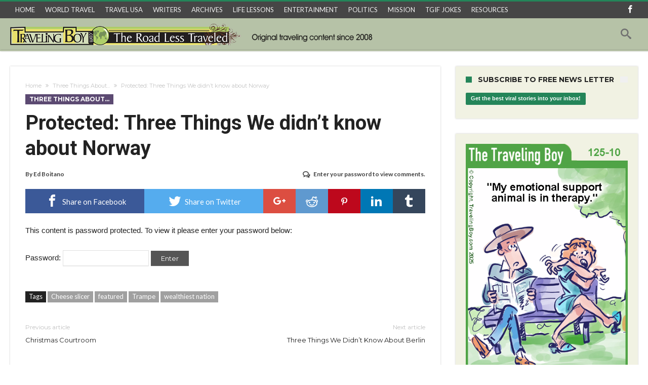

--- FILE ---
content_type: text/html; charset=UTF-8
request_url: https://travelingboy.com/travel/three-things-we-didnt-know-about-norway/
body_size: 21039
content:
<!DOCTYPE html>
<html lang="en-US" prefix="og:https://ogp.me/ns#">
<head>
    <meta http-equiv="X-UA-Compatible" content="IE=edge" />
    <meta http-equiv="Content-Type" content="text/html; charset=utf-8"/>
    <meta name="viewport" content="width=device-width, initial-scale=1, maximum-scale=1, user-scalable=0" />

    <meta name='robots' content='index, follow, max-image-preview:large, max-snippet:-1, max-video-preview:-1' />
	<style>img:is([sizes="auto" i], [sizes^="auto," i]) { contain-intrinsic-size: 3000px 1500px }</style>
	
            <script data-no-defer="1" data-ezscrex="false" data-cfasync="false" data-pagespeed-no-defer data-cookieconsent="ignore">
                var ctPublicFunctions = {"_ajax_nonce":"e2370b6914","_rest_nonce":"a699cd694f","_ajax_url":"\/travel\/wp-admin\/admin-ajax.php","_rest_url":"https:\/\/travelingboy.com\/travel\/wp-json\/","data__cookies_type":"none","data__ajax_type":"rest","data__bot_detector_enabled":0,"data__frontend_data_log_enabled":1,"cookiePrefix":"","wprocket_detected":false,"host_url":"travelingboy.com","text__ee_click_to_select":"Click to select the whole data","text__ee_original_email":"The complete one is","text__ee_got_it":"Got it","text__ee_blocked":"Blocked","text__ee_cannot_connect":"Cannot connect","text__ee_cannot_decode":"Can not decode email. Unknown reason","text__ee_email_decoder":"CleanTalk email decoder","text__ee_wait_for_decoding":"The magic is on the way!","text__ee_decoding_process":"Please wait a few seconds while we decode the contact data."}
            </script>
        
            <script data-no-defer="1" data-ezscrex="false" data-cfasync="false" data-pagespeed-no-defer data-cookieconsent="ignore">
                var ctPublic = {"_ajax_nonce":"e2370b6914","settings__forms__check_internal":"0","settings__forms__check_external":"0","settings__forms__force_protection":0,"settings__forms__search_test":"1","settings__data__bot_detector_enabled":0,"settings__sfw__anti_crawler":0,"blog_home":"https:\/\/travelingboy.com\/travel\/","pixel__setting":"0","pixel__enabled":false,"pixel__url":null,"data__email_check_before_post":"1","data__email_check_exist_post":1,"data__cookies_type":"none","data__key_is_ok":true,"data__visible_fields_required":true,"wl_brandname":"Anti-Spam by CleanTalk","wl_brandname_short":"CleanTalk","ct_checkjs_key":"79d6d8e972e09a6f9c02e5443d189c306c54d32d68a95a4e79a2c6719fb975cb","emailEncoderPassKey":"d3c12b9794b0a35c93362e26cd62f020","bot_detector_forms_excluded":"W10=","advancedCacheExists":false,"varnishCacheExists":false,"wc_ajax_add_to_cart":true,"theRealPerson":{"phrases":{"trpHeading":"The Real Person Badge!","trpContent1":"The commenter acts as a real person and verified as not a bot.","trpContent2":"Passed all tests against spam bots. Anti-Spam by CleanTalk.","trpContentLearnMore":"Learn more"},"trpContentLink":"https:\/\/cleantalk.org\/the-real-person?utm_id=&amp;utm_term=&amp;utm_source=admin_side&amp;utm_medium=trp_badge&amp;utm_content=trp_badge_link_click&amp;utm_campaign=apbct_links","imgPersonUrl":"https:\/\/travelingboy.com\/travel\/wp-content\/plugins\/cleantalk-spam-protect\/css\/images\/real_user.svg","imgShieldUrl":"https:\/\/travelingboy.com\/travel\/wp-content\/plugins\/cleantalk-spam-protect\/css\/images\/shield.svg"}}
            </script>
        
	<!-- This site is optimized with the Yoast SEO plugin v23.6 - https://yoast.com/wordpress/plugins/seo/ -->
	<title>Three Things We didn’t know about Norway - Traveling Archive</title>
	<link rel="canonical" href="https://travelingboy.com/travel/three-things-we-didnt-know-about-norway/" />
	<meta property="og:locale" content="en_US" />
	<meta property="og:type" content="article" />
	<meta property="og:title" content="Three Things We didn’t know about Norway - Traveling Archive" />
	<meta property="og:description" content="There is no excerpt because this is a protected post." />
	<meta property="og:url" content="https://travelingboy.com/travel/three-things-we-didnt-know-about-norway/" />
	<meta property="og:site_name" content="Traveling Archive" />
	<meta property="article:published_time" content="2021-01-01T18:38:00+00:00" />
	<meta property="article:modified_time" content="2022-02-04T19:18:37+00:00" />
	<meta name="author" content="Ed Boitano" />
	<meta name="twitter:card" content="summary_large_image" />
	<meta name="twitter:label1" content="Written by" />
	<meta name="twitter:data1" content="Ed Boitano" />
	<meta name="twitter:label2" content="Est. reading time" />
	<meta name="twitter:data2" content="1 minute" />
	<script type="application/ld+json" class="yoast-schema-graph">{"@context":"https://schema.org","@graph":[{"@type":"WebPage","@id":"https://travelingboy.com/travel/three-things-we-didnt-know-about-norway/","url":"https://travelingboy.com/travel/three-things-we-didnt-know-about-norway/","name":"Three Things We didn’t know about Norway - Traveling Archive","isPartOf":{"@id":"https://travelingboy.com/travel/#website"},"datePublished":"2021-01-01T18:38:00+00:00","dateModified":"2022-02-04T19:18:37+00:00","breadcrumb":{"@id":"https://travelingboy.com/travel/three-things-we-didnt-know-about-norway/#breadcrumb"},"inLanguage":"en-US"},{"@type":"WebSite","@id":"https://travelingboy.com/travel/#website","url":"https://travelingboy.com/travel/","name":"Traveling Archive","description":"Traveling Adventures","potentialAction":[{"@type":"SearchAction","target":{"@type":"EntryPoint","urlTemplate":"https://travelingboy.com/travel/?s={search_term_string}"},"query-input":{"@type":"PropertyValueSpecification","valueRequired":true,"valueName":"search_term_string"}}],"inLanguage":"en-US"}]}</script>
	<!-- / Yoast SEO plugin. -->


<link rel='dns-prefetch' href='//fonts.googleapis.com' />
<link rel="alternate" type="application/rss+xml" title="Traveling Archive &raquo; Feed" href="https://travelingboy.com/travel/feed/" />
<link rel="alternate" type="application/rss+xml" title="Traveling Archive &raquo; Comments Feed" href="https://travelingboy.com/travel/comments/feed/" />
<link rel="alternate" type="application/rss+xml" title="Traveling Archive &raquo; Protected: Three Things We didn’t know about Norway Comments Feed" href="https://travelingboy.com/travel/three-things-we-didnt-know-about-norway/feed/" />
<link rel='stylesheet' id='bdaia_shorty-style-css' href='https://travelingboy.com/travel/wp-content/plugins/bdaia-shortcodes/assets/style.css' type='text/css' media='all' />
<link rel='stylesheet' id='layerslider-css' href='https://travelingboy.com/travel/wp-content/plugins/LayerSlider/assets/static/layerslider/css/layerslider.css' type='text/css' media='all' />
<link rel='stylesheet' id='wp-block-library-css' href='https://travelingboy.com/travel/wp-includes/css/dist/block-library/style.min.css' type='text/css' media='all' />
<style id='wp-block-library-theme-inline-css' type='text/css'>
.wp-block-audio :where(figcaption){color:#555;font-size:13px;text-align:center}.is-dark-theme .wp-block-audio :where(figcaption){color:#ffffffa6}.wp-block-audio{margin:0 0 1em}.wp-block-code{border:1px solid #ccc;border-radius:4px;font-family:Menlo,Consolas,monaco,monospace;padding:.8em 1em}.wp-block-embed :where(figcaption){color:#555;font-size:13px;text-align:center}.is-dark-theme .wp-block-embed :where(figcaption){color:#ffffffa6}.wp-block-embed{margin:0 0 1em}.blocks-gallery-caption{color:#555;font-size:13px;text-align:center}.is-dark-theme .blocks-gallery-caption{color:#ffffffa6}:root :where(.wp-block-image figcaption){color:#555;font-size:13px;text-align:center}.is-dark-theme :root :where(.wp-block-image figcaption){color:#ffffffa6}.wp-block-image{margin:0 0 1em}.wp-block-pullquote{border-bottom:4px solid;border-top:4px solid;color:currentColor;margin-bottom:1.75em}.wp-block-pullquote cite,.wp-block-pullquote footer,.wp-block-pullquote__citation{color:currentColor;font-size:.8125em;font-style:normal;text-transform:uppercase}.wp-block-quote{border-left:.25em solid;margin:0 0 1.75em;padding-left:1em}.wp-block-quote cite,.wp-block-quote footer{color:currentColor;font-size:.8125em;font-style:normal;position:relative}.wp-block-quote:where(.has-text-align-right){border-left:none;border-right:.25em solid;padding-left:0;padding-right:1em}.wp-block-quote:where(.has-text-align-center){border:none;padding-left:0}.wp-block-quote.is-large,.wp-block-quote.is-style-large,.wp-block-quote:where(.is-style-plain){border:none}.wp-block-search .wp-block-search__label{font-weight:700}.wp-block-search__button{border:1px solid #ccc;padding:.375em .625em}:where(.wp-block-group.has-background){padding:1.25em 2.375em}.wp-block-separator.has-css-opacity{opacity:.4}.wp-block-separator{border:none;border-bottom:2px solid;margin-left:auto;margin-right:auto}.wp-block-separator.has-alpha-channel-opacity{opacity:1}.wp-block-separator:not(.is-style-wide):not(.is-style-dots){width:100px}.wp-block-separator.has-background:not(.is-style-dots){border-bottom:none;height:1px}.wp-block-separator.has-background:not(.is-style-wide):not(.is-style-dots){height:2px}.wp-block-table{margin:0 0 1em}.wp-block-table td,.wp-block-table th{word-break:normal}.wp-block-table :where(figcaption){color:#555;font-size:13px;text-align:center}.is-dark-theme .wp-block-table :where(figcaption){color:#ffffffa6}.wp-block-video :where(figcaption){color:#555;font-size:13px;text-align:center}.is-dark-theme .wp-block-video :where(figcaption){color:#ffffffa6}.wp-block-video{margin:0 0 1em}:root :where(.wp-block-template-part.has-background){margin-bottom:0;margin-top:0;padding:1.25em 2.375em}
</style>
<style id='classic-theme-styles-inline-css' type='text/css'>
/*! This file is auto-generated */
.wp-block-button__link{color:#fff;background-color:#32373c;border-radius:9999px;box-shadow:none;text-decoration:none;padding:calc(.667em + 2px) calc(1.333em + 2px);font-size:1.125em}.wp-block-file__button{background:#32373c;color:#fff;text-decoration:none}
</style>
<style id='global-styles-inline-css' type='text/css'>
:root{--wp--preset--aspect-ratio--square: 1;--wp--preset--aspect-ratio--4-3: 4/3;--wp--preset--aspect-ratio--3-4: 3/4;--wp--preset--aspect-ratio--3-2: 3/2;--wp--preset--aspect-ratio--2-3: 2/3;--wp--preset--aspect-ratio--16-9: 16/9;--wp--preset--aspect-ratio--9-16: 9/16;--wp--preset--color--black: #000000;--wp--preset--color--cyan-bluish-gray: #abb8c3;--wp--preset--color--white: #ffffff;--wp--preset--color--pale-pink: #f78da7;--wp--preset--color--vivid-red: #cf2e2e;--wp--preset--color--luminous-vivid-orange: #ff6900;--wp--preset--color--luminous-vivid-amber: #fcb900;--wp--preset--color--light-green-cyan: #7bdcb5;--wp--preset--color--vivid-green-cyan: #00d084;--wp--preset--color--pale-cyan-blue: #8ed1fc;--wp--preset--color--vivid-cyan-blue: #0693e3;--wp--preset--color--vivid-purple: #9b51e0;--wp--preset--gradient--vivid-cyan-blue-to-vivid-purple: linear-gradient(135deg,rgba(6,147,227,1) 0%,rgb(155,81,224) 100%);--wp--preset--gradient--light-green-cyan-to-vivid-green-cyan: linear-gradient(135deg,rgb(122,220,180) 0%,rgb(0,208,130) 100%);--wp--preset--gradient--luminous-vivid-amber-to-luminous-vivid-orange: linear-gradient(135deg,rgba(252,185,0,1) 0%,rgba(255,105,0,1) 100%);--wp--preset--gradient--luminous-vivid-orange-to-vivid-red: linear-gradient(135deg,rgba(255,105,0,1) 0%,rgb(207,46,46) 100%);--wp--preset--gradient--very-light-gray-to-cyan-bluish-gray: linear-gradient(135deg,rgb(238,238,238) 0%,rgb(169,184,195) 100%);--wp--preset--gradient--cool-to-warm-spectrum: linear-gradient(135deg,rgb(74,234,220) 0%,rgb(151,120,209) 20%,rgb(207,42,186) 40%,rgb(238,44,130) 60%,rgb(251,105,98) 80%,rgb(254,248,76) 100%);--wp--preset--gradient--blush-light-purple: linear-gradient(135deg,rgb(255,206,236) 0%,rgb(152,150,240) 100%);--wp--preset--gradient--blush-bordeaux: linear-gradient(135deg,rgb(254,205,165) 0%,rgb(254,45,45) 50%,rgb(107,0,62) 100%);--wp--preset--gradient--luminous-dusk: linear-gradient(135deg,rgb(255,203,112) 0%,rgb(199,81,192) 50%,rgb(65,88,208) 100%);--wp--preset--gradient--pale-ocean: linear-gradient(135deg,rgb(255,245,203) 0%,rgb(182,227,212) 50%,rgb(51,167,181) 100%);--wp--preset--gradient--electric-grass: linear-gradient(135deg,rgb(202,248,128) 0%,rgb(113,206,126) 100%);--wp--preset--gradient--midnight: linear-gradient(135deg,rgb(2,3,129) 0%,rgb(40,116,252) 100%);--wp--preset--font-size--small: 13px;--wp--preset--font-size--medium: 20px;--wp--preset--font-size--large: 36px;--wp--preset--font-size--x-large: 42px;--wp--preset--spacing--20: 0.44rem;--wp--preset--spacing--30: 0.67rem;--wp--preset--spacing--40: 1rem;--wp--preset--spacing--50: 1.5rem;--wp--preset--spacing--60: 2.25rem;--wp--preset--spacing--70: 3.38rem;--wp--preset--spacing--80: 5.06rem;--wp--preset--shadow--natural: 6px 6px 9px rgba(0, 0, 0, 0.2);--wp--preset--shadow--deep: 12px 12px 50px rgba(0, 0, 0, 0.4);--wp--preset--shadow--sharp: 6px 6px 0px rgba(0, 0, 0, 0.2);--wp--preset--shadow--outlined: 6px 6px 0px -3px rgba(255, 255, 255, 1), 6px 6px rgba(0, 0, 0, 1);--wp--preset--shadow--crisp: 6px 6px 0px rgba(0, 0, 0, 1);}:where(.is-layout-flex){gap: 0.5em;}:where(.is-layout-grid){gap: 0.5em;}body .is-layout-flex{display: flex;}.is-layout-flex{flex-wrap: wrap;align-items: center;}.is-layout-flex > :is(*, div){margin: 0;}body .is-layout-grid{display: grid;}.is-layout-grid > :is(*, div){margin: 0;}:where(.wp-block-columns.is-layout-flex){gap: 2em;}:where(.wp-block-columns.is-layout-grid){gap: 2em;}:where(.wp-block-post-template.is-layout-flex){gap: 1.25em;}:where(.wp-block-post-template.is-layout-grid){gap: 1.25em;}.has-black-color{color: var(--wp--preset--color--black) !important;}.has-cyan-bluish-gray-color{color: var(--wp--preset--color--cyan-bluish-gray) !important;}.has-white-color{color: var(--wp--preset--color--white) !important;}.has-pale-pink-color{color: var(--wp--preset--color--pale-pink) !important;}.has-vivid-red-color{color: var(--wp--preset--color--vivid-red) !important;}.has-luminous-vivid-orange-color{color: var(--wp--preset--color--luminous-vivid-orange) !important;}.has-luminous-vivid-amber-color{color: var(--wp--preset--color--luminous-vivid-amber) !important;}.has-light-green-cyan-color{color: var(--wp--preset--color--light-green-cyan) !important;}.has-vivid-green-cyan-color{color: var(--wp--preset--color--vivid-green-cyan) !important;}.has-pale-cyan-blue-color{color: var(--wp--preset--color--pale-cyan-blue) !important;}.has-vivid-cyan-blue-color{color: var(--wp--preset--color--vivid-cyan-blue) !important;}.has-vivid-purple-color{color: var(--wp--preset--color--vivid-purple) !important;}.has-black-background-color{background-color: var(--wp--preset--color--black) !important;}.has-cyan-bluish-gray-background-color{background-color: var(--wp--preset--color--cyan-bluish-gray) !important;}.has-white-background-color{background-color: var(--wp--preset--color--white) !important;}.has-pale-pink-background-color{background-color: var(--wp--preset--color--pale-pink) !important;}.has-vivid-red-background-color{background-color: var(--wp--preset--color--vivid-red) !important;}.has-luminous-vivid-orange-background-color{background-color: var(--wp--preset--color--luminous-vivid-orange) !important;}.has-luminous-vivid-amber-background-color{background-color: var(--wp--preset--color--luminous-vivid-amber) !important;}.has-light-green-cyan-background-color{background-color: var(--wp--preset--color--light-green-cyan) !important;}.has-vivid-green-cyan-background-color{background-color: var(--wp--preset--color--vivid-green-cyan) !important;}.has-pale-cyan-blue-background-color{background-color: var(--wp--preset--color--pale-cyan-blue) !important;}.has-vivid-cyan-blue-background-color{background-color: var(--wp--preset--color--vivid-cyan-blue) !important;}.has-vivid-purple-background-color{background-color: var(--wp--preset--color--vivid-purple) !important;}.has-black-border-color{border-color: var(--wp--preset--color--black) !important;}.has-cyan-bluish-gray-border-color{border-color: var(--wp--preset--color--cyan-bluish-gray) !important;}.has-white-border-color{border-color: var(--wp--preset--color--white) !important;}.has-pale-pink-border-color{border-color: var(--wp--preset--color--pale-pink) !important;}.has-vivid-red-border-color{border-color: var(--wp--preset--color--vivid-red) !important;}.has-luminous-vivid-orange-border-color{border-color: var(--wp--preset--color--luminous-vivid-orange) !important;}.has-luminous-vivid-amber-border-color{border-color: var(--wp--preset--color--luminous-vivid-amber) !important;}.has-light-green-cyan-border-color{border-color: var(--wp--preset--color--light-green-cyan) !important;}.has-vivid-green-cyan-border-color{border-color: var(--wp--preset--color--vivid-green-cyan) !important;}.has-pale-cyan-blue-border-color{border-color: var(--wp--preset--color--pale-cyan-blue) !important;}.has-vivid-cyan-blue-border-color{border-color: var(--wp--preset--color--vivid-cyan-blue) !important;}.has-vivid-purple-border-color{border-color: var(--wp--preset--color--vivid-purple) !important;}.has-vivid-cyan-blue-to-vivid-purple-gradient-background{background: var(--wp--preset--gradient--vivid-cyan-blue-to-vivid-purple) !important;}.has-light-green-cyan-to-vivid-green-cyan-gradient-background{background: var(--wp--preset--gradient--light-green-cyan-to-vivid-green-cyan) !important;}.has-luminous-vivid-amber-to-luminous-vivid-orange-gradient-background{background: var(--wp--preset--gradient--luminous-vivid-amber-to-luminous-vivid-orange) !important;}.has-luminous-vivid-orange-to-vivid-red-gradient-background{background: var(--wp--preset--gradient--luminous-vivid-orange-to-vivid-red) !important;}.has-very-light-gray-to-cyan-bluish-gray-gradient-background{background: var(--wp--preset--gradient--very-light-gray-to-cyan-bluish-gray) !important;}.has-cool-to-warm-spectrum-gradient-background{background: var(--wp--preset--gradient--cool-to-warm-spectrum) !important;}.has-blush-light-purple-gradient-background{background: var(--wp--preset--gradient--blush-light-purple) !important;}.has-blush-bordeaux-gradient-background{background: var(--wp--preset--gradient--blush-bordeaux) !important;}.has-luminous-dusk-gradient-background{background: var(--wp--preset--gradient--luminous-dusk) !important;}.has-pale-ocean-gradient-background{background: var(--wp--preset--gradient--pale-ocean) !important;}.has-electric-grass-gradient-background{background: var(--wp--preset--gradient--electric-grass) !important;}.has-midnight-gradient-background{background: var(--wp--preset--gradient--midnight) !important;}.has-small-font-size{font-size: var(--wp--preset--font-size--small) !important;}.has-medium-font-size{font-size: var(--wp--preset--font-size--medium) !important;}.has-large-font-size{font-size: var(--wp--preset--font-size--large) !important;}.has-x-large-font-size{font-size: var(--wp--preset--font-size--x-large) !important;}
:where(.wp-block-post-template.is-layout-flex){gap: 1.25em;}:where(.wp-block-post-template.is-layout-grid){gap: 1.25em;}
:where(.wp-block-columns.is-layout-flex){gap: 2em;}:where(.wp-block-columns.is-layout-grid){gap: 2em;}
:root :where(.wp-block-pullquote){font-size: 1.5em;line-height: 1.6;}
</style>
<link rel='stylesheet' id='bdaia_shorty_stylesheet-css' href='https://travelingboy.com/travel/wp-content/plugins/bdaia-shortcodes/assets/shortcodes.css' type='text/css' media='all' />
<link rel='stylesheet' id='cleantalk-public-css-css' href='https://travelingboy.com/travel/wp-content/plugins/cleantalk-spam-protect/css/cleantalk-public.min.css' type='text/css' media='all' />
<link rel='stylesheet' id='cleantalk-email-decoder-css-css' href='https://travelingboy.com/travel/wp-content/plugins/cleantalk-spam-protect/css/cleantalk-email-decoder.min.css' type='text/css' media='all' />
<link rel='stylesheet' id='cleantalk-trp-css-css' href='https://travelingboy.com/travel/wp-content/plugins/cleantalk-spam-protect/css/cleantalk-trp.min.css' type='text/css' media='all' />
<link rel='stylesheet' id='contact-form-7-css' href='https://travelingboy.com/travel/wp-content/plugins/contact-form-7/includes/css/styles.css' type='text/css' media='all' />
<link rel='stylesheet' id='collapscore-css-css' href='https://travelingboy.com/travel/wp-content/plugins/jquery-collapse-o-matic/css/core_style.css' type='text/css' media='all' />
<link rel='stylesheet' id='collapseomatic-css-css' href='https://travelingboy.com/travel/wp-content/plugins/jquery-collapse-o-matic/css/light_style.css' type='text/css' media='all' />
<link rel='stylesheet' id='rs-plugin-settings-css' href='https://travelingboy.com/travel/wp-content/plugins/revslider/public/assets/css/rs6.css' type='text/css' media='all' />
<style id='rs-plugin-settings-inline-css' type='text/css'>
#rs-demo-id {}
</style>
<link rel='stylesheet' id='woocommerce-layout-css' href='https://travelingboy.com/travel/wp-content/plugins/woocommerce/assets/css/woocommerce-layout.css' type='text/css' media='all' />
<link rel='stylesheet' id='woocommerce-smallscreen-css' href='https://travelingboy.com/travel/wp-content/plugins/woocommerce/assets/css/woocommerce-smallscreen.css' type='text/css' media='only screen and (max-width: 768px)' />
<link rel='stylesheet' id='woocommerce-general-css' href='https://travelingboy.com/travel/wp-content/plugins/woocommerce/assets/css/woocommerce.css' type='text/css' media='all' />
<style id='woocommerce-inline-inline-css' type='text/css'>
.woocommerce form .form-row .required { visibility: visible; }
</style>
<link rel='stylesheet' id='mc4wp-form-basic-css' href='https://travelingboy.com/travel/wp-content/plugins/mailchimp-for-wp/assets/css/form-basic.css' type='text/css' media='all' />
<link rel='stylesheet' id='brands-styles-css' href='https://travelingboy.com/travel/wp-content/plugins/woocommerce/assets/css/brands.css' type='text/css' media='all' />
<link rel='stylesheet' id='woohoo-google-fonts-css' href='https://fonts.googleapis.com/css?family=Oswald%3A400%2C300%2C700%7CLato%3A400%2C300%2C700%2C900%7CWork+Sans%3A400%2C300%2C500%2C600%2C700%2C800%2C900%7COpen+Sans%3A400%2C600%2C700%2C800%7CPlayfair+Display%3A400%2C700%2C900%2C400italic%7CRaleway%3A400%2C300%2C500%2C600%2C700%2C800%2C900%7CRoboto%3A400%2C300%2C100%2C700%7CMontserrat%3A400%2C700&#038;subset=latin%2Cgreek%2Cgreek-ext%2Cvietnamese%2Ccyrillic-ext%2Clatin-ext%2Ccyrillic' type='text/css' media='all' />
<link rel='stylesheet' id='woohoo-default-css' href='https://travelingboy.com/travel/wp-content/themes/woohoo254/css/style.css' type='text/css' media='all' />
<style id='woohoo-default-inline-css' type='text/css'>
#bdCheckAlso, #bdCheckAlso h4.block-title span, div.bd-sidebar .widget, div.bd-sidebar .widget h4.block-title span, div.bd-sidebar .bdaia-widget-tabs .bdaia-tabs-nav, div.bd-sidebar div.widget.bdaia-widget.bdaia-widget-counter .bdaia-wc-style1 li a { background-color:#F1F2E3 }div.bdaia-template-head, div.bdaia-template-head h4.block-title span, div.bdaia-block-wrap .carousel-nav, div.bdaia-block-wrap h4.block-title span, div.bdaia-block-wrap, div.bdaia-blocks, div.bdaia-blocks div.block-article, div.bdaia-blocks.bdaia-block6 div.block-article, div.bdaia-blocks.bdaia-block6 div.block-article .block-article-content-wrapper {background-color: #ffffff;}div.bdaia-block-wrap div.bdaia-blocks div.block-article {border:0 none !important}
</style>
<link rel='stylesheet' id='wooohoo-ilightbox-skin-css' href='https://travelingboy.com/travel/wp-content/themes/woohoo254/css/ilightbox/dark-skin/skin.css' type='text/css' media='all' />
<link rel='stylesheet' id='wooohoo-ilightbox-skin-black-css' href='https://travelingboy.com/travel/wp-content/themes/woohoo254/css/ilightbox/metro-black-skin/skin.css' type='text/css' media='all' />
<link rel='stylesheet' id='woohoo-woocommerce-css' href='https://travelingboy.com/travel/wp-content/themes/woohoo254/css/woocommerce.css' type='text/css' media='all' />
<script type="text/javascript" id="jquery-core-js-extra">
/* <![CDATA[ */
var bd_w_blocks = {"bdaia_w_ajax_url":"https:\/\/travelingboy.com\/travel\/wp-admin\/admin-ajax.php","bdaia_w_ajax_nonce":"56dcf6b10c"};
var bd_blocks = {"bdaia_ajax_url":"https:\/\/travelingboy.com\/travel\/wp-admin\/admin-ajax.php","bdaia_ajaxnonce":"56dcf6b10c"};
var bd_script = {"post_id":"29053","ajaxurl":"https:\/\/travelingboy.com\/travel\/wp-admin\/admin-ajax.php"};
/* ]]> */
</script>
<script type="text/javascript" src="https://travelingboy.com/travel/wp-includes/js/jquery/jquery.min.js" id="jquery-core-js"></script>
<script type="text/javascript" src="https://travelingboy.com/travel/wp-includes/js/jquery/jquery-migrate.min.js" id="jquery-migrate-js"></script>
<script type="text/javascript" id="layerslider-utils-js-extra">
/* <![CDATA[ */
var LS_Meta = {"v":"6.11.2","fixGSAP":"1"};
/* ]]> */
</script>
<script type="text/javascript" src="https://travelingboy.com/travel/wp-content/plugins/LayerSlider/assets/static/layerslider/js/layerslider.utils.js" id="layerslider-utils-js"></script>
<script type="text/javascript" src="https://travelingboy.com/travel/wp-content/plugins/LayerSlider/assets/static/layerslider/js/layerslider.kreaturamedia.jquery.js" id="layerslider-js"></script>
<script type="text/javascript" src="https://travelingboy.com/travel/wp-content/plugins/LayerSlider/assets/static/layerslider/js/layerslider.transitions.js" id="layerslider-transitions-js"></script>
<script type="text/javascript" src="https://travelingboy.com/travel/wp-content/plugins/bdaia-shortcodes/assets/js/scripts.js" id="bdaia_shorty_scripts-js"></script>
<script type="text/javascript" src="https://travelingboy.com/travel/wp-content/plugins/bdaia-shortcodes/assets/js/shorty-min.js" id="bdaia_shorty_min-js"></script>
<script type="text/javascript" src="https://travelingboy.com/travel/wp-content/plugins/cleantalk-spam-protect/js/apbct-public-bundle_comm-func.min.js" id="apbct-public-bundle_comm-func-js-js"></script>
<script type="text/javascript" src="https://travelingboy.com/travel/wp-content/plugins/revslider/public/assets/js/rbtools.min.js" id="tp-tools-js"></script>
<script type="text/javascript" src="https://travelingboy.com/travel/wp-content/plugins/revslider/public/assets/js/rs6.min.js" id="revmin-js"></script>
<script type="text/javascript" src="https://travelingboy.com/travel/wp-content/plugins/woocommerce/assets/js/jquery-blockui/jquery.blockUI.min.js" id="jquery-blockui-js" data-wp-strategy="defer"></script>
<script type="text/javascript" id="wc-add-to-cart-js-extra">
/* <![CDATA[ */
var wc_add_to_cart_params = {"ajax_url":"\/travel\/wp-admin\/admin-ajax.php","wc_ajax_url":"\/travel\/?wc-ajax=%%endpoint%%","i18n_view_cart":"View cart","cart_url":"https:\/\/travelingboy.com\/travel\/cart\/","is_cart":"","cart_redirect_after_add":"no"};
/* ]]> */
</script>
<script type="text/javascript" src="https://travelingboy.com/travel/wp-content/plugins/woocommerce/assets/js/frontend/add-to-cart.min.js" id="wc-add-to-cart-js" data-wp-strategy="defer"></script>
<script type="text/javascript" src="https://travelingboy.com/travel/wp-content/themes/woohoo254/js/js-cookie.js" id="js-cookie-js"></script>
<script type="text/javascript" id="woocommerce-js-extra">
/* <![CDATA[ */
var woocommerce_params = {"ajax_url":"\/travel\/wp-admin\/admin-ajax.php","wc_ajax_url":"\/travel\/?wc-ajax=%%endpoint%%","i18n_password_show":"Show password","i18n_password_hide":"Hide password"};
/* ]]> */
</script>
<script type="text/javascript" src="https://travelingboy.com/travel/wp-content/plugins/woocommerce/assets/js/frontend/woocommerce.min.js" id="woocommerce-js" defer="defer" data-wp-strategy="defer"></script>
<script type="text/javascript" id="wptao_events-js-extra">
/* <![CDATA[ */
var wtbpWptao = {"ajaxEndpoint":"https:\/\/travelingboy.com\/travel\/wp-admin\/admin-ajax.php"};
/* ]]> */
</script>
<script type="text/javascript" src="https://travelingboy.com/travel/wp-content/plugins/wp-tao/assets/js/events.js" id="wptao_events-js"></script>
<script type="text/javascript" src="https://travelingboy.com/travel/wp-content/plugins/js_composer/assets/js/vendors/woocommerce-add-to-cart.js" id="vc_woocommerce-add-to-cart-js-js"></script>
<script></script><meta name="generator" content="Powered by LayerSlider 6.11.2 - Multi-Purpose, Responsive, Parallax, Mobile-Friendly Slider Plugin for WordPress." />
<!-- LayerSlider updates and docs at: https://layerslider.kreaturamedia.com -->
<link rel="https://api.w.org/" href="https://travelingboy.com/travel/wp-json/" /><link rel="alternate" title="JSON" type="application/json" href="https://travelingboy.com/travel/wp-json/wp/v2/posts/29053" /><link rel="EditURI" type="application/rsd+xml" title="RSD" href="https://travelingboy.com/travel/xmlrpc.php?rsd" />
<meta name="generator" content="WordPress 6.7.4" />
<meta name="generator" content="WooCommerce 9.9.5" />
<link rel='shortlink' href='https://travelingboy.com/travel/?p=29053' />
<link rel="alternate" title="oEmbed (JSON)" type="application/json+oembed" href="https://travelingboy.com/travel/wp-json/oembed/1.0/embed?url=https%3A%2F%2Ftravelingboy.com%2Ftravel%2Fthree-things-we-didnt-know-about-norway%2F" />
<link rel="alternate" title="oEmbed (XML)" type="text/xml+oembed" href="https://travelingboy.com/travel/wp-json/oembed/1.0/embed?url=https%3A%2F%2Ftravelingboy.com%2Ftravel%2Fthree-things-we-didnt-know-about-norway%2F&#038;format=xml" />
		<meta charset="utf-8">
		<meta name="abstract" content="Traveling Adventures">
		<meta name="author" content="admin">
		<meta name="classification" content="As the World Turns, Audrey’s Travel Recipes, Book Review, Dear Heather, Eclectic Stuff, Entertainment, Jedediah, Life Lessons, Photography, Politics, Product Review, Raoul's TGIF, T-Boy Society of Film &amp; Music, Ten Clicks, Three Things About..., Time Capsule Cinema, Travel Advice, Travel News, Travel USA, Uncategorized, World Travel">
		<meta name="copyright" content="Copyright Traveling Boy - All rights Reserved.">
		<meta name="designer" content="bdaia">
		<meta name="distribution" content="Global">
		<meta name="language" content="en-US">
		<meta name="publisher" content="Traveling Boy">
		<meta name="rating" content="General">
		<meta name="resource-type" content="Document">
		<meta name="revisit-after" content="3">
		<meta name="subject" content="As the World Turns, Audrey’s Travel Recipes, Book Review, Dear Heather, Eclectic Stuff, Entertainment, Jedediah, Life Lessons, Photography, Politics, Product Review, Raoul's TGIF, T-Boy Society of Film &amp; Music, Ten Clicks, Three Things About..., Time Capsule Cinema, Travel Advice, Travel News, Travel USA, Uncategorized, World Travel">
		<meta name="template" content="Woohoo">
		<meta name="robots" content="index,follow">
		<meta name="example" content="custom: 2022-02-04">
        <script type="text/javascript">
            /* <![CDATA[ */
            var sf_position = '0';
            var sf_templates = "<a href=\"{search_url_escaped}\"><span class=\"sf_text\">View All Results<\/span><\/a>";
            var sf_input = '.search-live';
            jQuery(document).ready(function(){
                jQuery(sf_input).ajaxyLiveSearch({"expand":false,"searchUrl":"https:\/\/travelingboy.com\/travel\/?s=%s","text":"Search","delay":500,"iwidth":180,"width":315,"ajaxUrl":"https:\/\/travelingboy.com\/travel\/wp-admin\/admin-ajax.php","rtl":0});
                jQuery(".live-search_ajaxy-selective-input").keyup(function() {
                    var width = jQuery(this).val().length * 8;
                    if(width < 50) {
                        width = 50;
                    }
                    jQuery(this).width(width);
                });
                jQuery(".live-search_ajaxy-selective-search").click(function() {
                    jQuery(this).find(".live-search_ajaxy-selective-input").focus();
                });
                jQuery(".live-search_ajaxy-selective-close").click(function() {
                    jQuery(this).parent().remove();
                });
            });
            /* ]]> */
        </script>
    <link rel="shortcut icon" href="https://travelingboy.com/travel/wp-content/themes/woohoo254/images/favicon.png" type="image/x-icon" /><script type="text/javascript">
/* <![CDATA[ */
var userRating = {"ajaxurl":"https://travelingboy.com/travel/wp-admin/admin-ajax.php" , "your_rating":"" , "nonce":"56dcf6b10c"};
var userLike = {"ajaxurl":"https://travelingboy.com/travel/wp-admin/admin-ajax.php" , "nonce":"56dcf6b10c"};
/* ]]> */
var bdaia_theme_uri = 'https://travelingboy.com/travel/wp-content/themes/woohoo254';
</script>
<style type="text/css">

a:hover{color:#5C4A72}
::selection{background:#5C4A72}
a.more-link, button, .btn-link, input[type="button"], input[type="reset"], input[type="submit"] { background-color:#5C4A72}
button:active, .btn-link:active, input[type="button"]:active, input[type="reset"]:active, input[type="submit"]:active { background-color:#5C4A72}
.gotop:hover { background-color:#5C4A72}
.top-search { background-color:#5C4A72}
.primary-menu ul#menu-primary > li.current-menu-parent, .primary-menu ul#menu-primary > li.current-menu-ancestor, .primary-menu ul#menu-primary > li.current-menu-item, .primary-menu ul#menu-primary > li.current_page_item { color: #5C4A72; }
.primary-menu ul#menu-primary > li.current-menu-parent > a, .primary-menu ul#menu-primary > li.current-menu-ancestor > a, .primary-menu ul#menu-primary > li.current-menu-item > a, .primary-menu ul#menu-primary > li.current_page_item > a { color: #5C4A72; }
.primary-menu ul#menu-primary > li:hover > a { color: #5C4A72; }
.primary-menu ul#menu-primary li.bd_menu_item ul.sub-menu li:hover > ul.sub-menu, .primary-menu ul#menu-primary li.bd_mega_menu:hover > ul.bd_mega.sub-menu, .primary-menu ul#menu-primary li.bd_menu_item:hover > ul.sub-menu, .primary-menu ul#menu-primary .sub_cats_posts { border-top-color: #5C4A72; }
div.nav-menu.primary-menu-dark a.menu-trigger:hover i, div.nav-menu.primary-menu-light a.menu-trigger:hover i, div.nav-menu.primary-menu-light a.menu-trigger.active i, div.nav-menu.primary-menu-dark a.menu-trigger.active i { background: #5C4A72; }
span.bd-criteria-percentage { background: #5C4A72; color: #5C4A72; }
.divider-colors { background: #5C4A72; }
.blog-v1 article .entry-meta a { color: #5C4A72; }
.blog-v1 article .article-formats { background-color: #5C4A72; }
.cat-links { background-color: #5C4A72; }
.new-box { border-top-color: #5C4A72; }
.widget a:hover { color: #5C4A72; }
.timeline-article a:hover i {
    color: #5C4A72;
}
h4.block-title:before {background: #5C4A72;}
#header.bdayh-header.a {background: #5C4A72;}
.bdaia-load-comments-btn a:hover,
.bd-more-btn:hover{
    border-color: #5C4A72 ;
    background-color: #5C4A72 ;
}
#bdaia-cats-builder ul.slick-dots li.slick-active button{
	background: #5C4A72;
}
.bdaia-cats-more-btn,
.bbd-post-cat-content, .bbd-post-cat-content a,
.blog-v1 article a.more-link { color: #5C4A72; }
#big-grids .flex-next:hover,
#big-grids .flex-prev:hover,
.featured-title:hover .featured-cat a,
.featured-title .featured-comment a,
.big-grids-container .flex-control-paging li a.flex-active,
.tagcloud a:hover { background: #5C4A72; }
.featured-title:hover .bd-cat-link:before {border-top-color: #5C4A72;}
.featured-title .featured-comment a:after {
    border-color: #5C4A72 rgba(0, 0, 0, 0) rgba(0, 0, 0, 0) rgba(0, 0, 0, 0);
}
ul.tabs_nav li.active a { background: #5C4A72; }
.bd-tweets ul.tweet_list li.twitter-item a { color: #5C4A72; }
.widget.bd-login .login_user .bio-author-desc a { color: #5C4A72; }
.comment-reply-link, .comment-reply-link:link, .comment-reply-link:active { color: #5C4A72; }
.gallery-caption { background-color: #5C4A72; }
.slider-flex ol.flex-control-paging li a.flex-active { background: #5C4A72; }
#folio-main ul#filters li a.selected { background: #5C4A72; }
.search-mobile button.search-button { background: #5C4A72; }
.bdaia-pagination .current {
background-color: #5C4A72;
border-color: #5C4A72;
}
.gotop{background: #5C4A72;}
.ei-slider-thumbs li.ei-slider-element {background: #5C4A72;}
.ei-title h2,
.ei-title h3 {border-right-color: #5C4A72;}
.sk-circle .sk-child:before,
#reading-position-indicator{background: #5C4A72;}
#bdCheckAlso{border-top-color: #5C4A72;}
.woocommerce .product .onsale, .woocommerce .product a.button:hover, .woocommerce .product #respond input#submit:hover, .woocommerce .checkout input#place_order:hover, .woocommerce .woocommerce.widget .button:hover, .single-product .product .summary .cart .button:hover, .woocommerce-cart .woocommerce table.cart .button:hover, .woocommerce-cart .woocommerce .shipping-calculator-form .button:hover, .woocommerce .woocommerce-message .button:hover, .woocommerce .woocommerce-error .button:hover, .woocommerce .woocommerce-info .button:hover, .woocommerce-checkout .woocommerce input.button:hover, .woocommerce-page .woocommerce a.button:hover, .woocommerce-account div.woocommerce .button:hover, .woocommerce.widget .ui-slider .ui-slider-handle, .woocommerce.widget.widget_layered_nav_filters ul li a {background: none repeat scroll 0 0 #5C4A72 !important}
.bdaia-post-content blockquote p,
blockquote p{
color: #5C4A72;
}
.bdaia-ns-wrap:after {background:#5C4A72}
.bdaia-header-default #navigation .primary-menu ul#menu-primary > li >.bd_mega.sub-menu,
.bdaia-header-default #navigation .primary-menu ul#menu-primary > li > .sub-menu,
.bdaia-header-default #navigation .primary-menu ul#menu-primary .sub_cats_posts {border-top-color: #5C4A72}
.bdaia-header-default #navigation .primary-menu ul#menu-primary > li:hover > a:after,
.bdaia-header-default #navigation .primary-menu ul#menu-primary > li.current-menu-item > a:after,
.bdaia-header-default #navigation .primary-menu ul#menu-primary > li.current-menu-ancestor > a:after,
.bdaia-header-default #navigation .primary-menu ul#menu-primary > li.current-menu-parent > a:after {background:#5C4A72}
.bdaia-header-default #navigation .primary-menu #menu-primary > li:hover > a{color: #5C4A72}
.bdayh-click-open{background:#5C4A72}
div.bdaia-alert-new-posts-inner,
.bdaia-header-default .header-wrapper{border-top-color: #5C4A72}
.bdaia-post-content blockquote p,
blockquote p{color: #5C4A72}
.bdaia-post-content a {color: #5C4A72}
div.widget.bdaia-widget.bdaia-widget-timeline .widget-inner a:hover,
div.widget.bdaia-widget.bdaia-widget-timeline .widget-inner a:hover span.bdayh-date {
    color: #5C4A72;
}
div.widget.bdaia-widget.bdaia-widget-timeline .widget-inner a:hover span.bdayh-date:before {
    background: #5C4A72;
    border-color: #5C4A72;
}
#navigation .bdaia-alert-new-posts,
div.bdaia-tabs.horizontal-tabs ul.nav-tabs li.current:before,
div.bdaia-toggle h4.bdaia-toggle-head.toggle-head-open span.bdaia-sio {
    background: #5C4A72;
}
.woocommerce .product .onsale, .woocommerce .product a.button:hover, .woocommerce .product #respond input#submit:hover, .woocommerce .checkout input#place_order:hover, .woocommerce .woocommerce.widget .button:hover, .single-product .product .summary .cart .button:hover, .woocommerce-cart .woocommerce table.cart .button:hover, .woocommerce-cart .woocommerce .shipping-calculator-form .button:hover, .woocommerce .woocommerce-message .button:hover, .woocommerce .woocommerce-error .button:hover, .woocommerce .woocommerce-info .button:hover, .woocommerce-checkout .woocommerce input.button:hover, .woocommerce-page .woocommerce a.button:hover, .woocommerce-account div.woocommerce .button:hover, .woocommerce.widget .ui-slider .ui-slider-handle, .woocommerce.widget.widget_layered_nav_filters ul li a {
    background: none repeat scroll 0 0 #5C4A72 !important
}
div.bdaia-post-count {border-left-color :#5C4A72}

aside#bd-MobileSiderbar svg,
#bdaia-selector #bdaia-selector-toggle {background:#5C4A72}

div.bdaia-blocks.bdaia-block22 div.block-article hr{background:#5C4A72}
div.bdaia-blocks.bdaia-block22 div.block-article .post-more-btn a,
div.bdaia-blocks.bdaia-block22 div.block-article .post-more-btn a:hover,
div.bdaia-blocks.bdaia-block22 div.block-article .bdaia-post-cat-list a,
div.bdaia-blocks.bdaia-block22 div.block-article .bdaia-post-cat-list a:hover{color:#5C4A72}
div.woohoo-footer-top-area .tagcloud span,
div.woohoo-footer-top-area .tagcloud a:hover {background: #5C4A72;}
.bdaia-header-default #navigation.mainnav-dark .primary-menu ul#menu-primary > li:hover > a,
.bdaia-header-default #navigation.mainnav-dark .primary-menu ul#menu-primary > li.current-menu-item > a,
.bdaia-header-default #navigation.mainnav-dark .primary-menu ul#menu-primary > li.current-menu-ancestor > a,
.bdaia-header-default #navigation.mainnav-dark .primary-menu ul#menu-primary > li.current-menu-parent > a,
.bdaia-header-default #navigation.mainnav-dark {background: #5C4A72;}
.bdaia-header-default #navigation.dropdown-light .primary-menu ul#menu-primary li.bd_mega_menu div.bd_mega ul.bd_mega.sub-menu li a:hover,
.bdaia-header-default #navigation.dropdown-light .primary-menu ul#menu-primary li.bd_menu_item ul.sub-menu li a:hover,
.bdaia-header-default #navigation.dropdown-light .primary-menu ul#menu-primary .sub_cats_posts a:hover {color: #5C4A72;}
#reading-position-indicator {box-shadow: 0 0 10px #5C4A72;}
div.woohoo-footer-light div.woohoo-footer-top-area a:hover,
div.woohoo-footer-light div.bdaia-footer-area a:hover,
div.woohoo-footer-light div.bdaia-footer-widgets a:hover,
div.woohoo-footer-light div.widget.bdaia-widget.bdaia-widget-timeline .widget-inner a:hover,
div.woohoo-footer-light div.widget.bdaia-widget.bdaia-widget-timeline .widget-inner a:hover span.bdayh-date{color: #5C4A72;}
div.woohoo-footer-light div.bdaia-footer-widgets .carousel-nav a:hover {background-color: #5C4A72;border-color: #5C4A72;}


.bp-navs ul li .count,
.buddypress-wrap #compose-personal-li a,
.buddypress-wrap .bp-pagination .bp-pagination-links .current,
.buddypress-wrap .activity-list .load-more a,
.buddypress-wrap .activity-list .load-newest a,
.buddypress-wrap .profile .profile-fields .label:before,
.buddypress #buddypress.bp-dir-hori-nav .create-button a,
.widget.buddypress .item-options a.selected:not(.loading)
{
    background: #5C4A72;
}

.widget.buddypress .item-options a.selected:not(.loading)
{
    border-color: #5C4A72;
}

.bp-navs ul li.selected a,
.bp-navs ul li.current a,
.bp-dir-hori-nav:not(.bp-vertical-navs) .bp-navs.main-navs ul li a:hover,
.bp-dir-hori-nav:not(.bp-vertical-navs) .bp-navs.main-navs ul li.selected a,
.bp-dir-hori-nav:not(.bp-vertical-navs) .bp-navs.main-navs ul li.current a,
#group-create-tabs:not(.tabbed-links) li.current a,
.buddypress-wrap .bp-subnavs li.selected a,
.buddypress-wrap .bp-subnavs li.current a,
.activity-list .activity-item .activity-meta.action .unfav:before,
#buddypress #latest-update a,
.buddypress-wrap .profile .profile-fields .label,
.buddypress-wrap .profile.edit .button-nav li a:hover,
.buddypress-wrap .profile.edit .button-nav li.current a,
.bp-single-vert-nav .bp-navs.vertical li.selected a,
.bp-single-vert-nav .item-body:not(#group-create-body) #subnav:not(.tabbed-links) li.current a,
.bp-dir-vert-nav .dir-navs ul li.selected a,
.buddypress-wrap.bp-vertical-navs .dir-navs.activity-nav-tabs ul li.selected a,
.buddypress-wrap.bp-vertical-navs .dir-navs.sites-nav-tabs ul li.selected a,
.buddypress-wrap.bp-vertical-navs .dir-navs.groups-nav-tabs ul li.selected a,
.buddypress-wrap.bp-vertical-navs .dir-navs.members-nav-tabs ul li.selected a,
.buddypress-wrap.bp-vertical-navs .main-navs.user-nav-tabs ul li.selected a,
.buddypress-wrap.bp-vertical-navs .main-navs.group-nav-tabs ul li.selected a,
.activity-list q::before,
.activity-list blockquote::before,
.activity-list q cite,
.activity-list blockquote cite
{
    color: #5C4A72;
}
.search-mobile .search-submit {background: #5C4A72;}
.bd-cat-25{ background : #20948B !important }.bd-cat-25:before{ border-top-color : #20948B !important }.bd-cat-1186{ background : #82cc3d !important }.bd-cat-1186:before{ border-top-color : #82cc3d !important }.bd-cat-343{ background : #9b2be6 !important }.bd-cat-343:before{ border-top-color : #9b2be6 !important }.bd-cat-240{ background : #F46A4E !important }.bd-cat-240:before{ border-top-color : #F46A4E !important }.bd-cat-35{ background : #7d246b !important }.bd-cat-35:before{ border-top-color : #7d246b !important }.bd-cat-1639{ background : #FA3C62 !important }.bd-cat-1639:before{ border-top-color : #FA3C62 !important }.bd-cat-256{ background : #141acc !important }.bd-cat-256:before{ border-top-color : #141acc !important }.bd-cat-697{ background : #adad74 !important }.bd-cat-697:before{ border-top-color : #adad74 !important }.bd-cat-818{ background : #2096a8 !important }.bd-cat-818:before{ border-top-color : #2096a8 !important }.bd-cat-3418{ background : #f26a30 !important }.bd-cat-3418:before{ border-top-color : #f26a30 !important }.bd-cat-18{ background : #5C4A72 !important }.bd-cat-18:before{ border-top-color : #5C4A72 !important }.bd-cat-117{ background : #A3586D !important }.bd-cat-117:before{ border-top-color : #A3586D !important }.bd-cat-57{ background : #F3B05A !important }.bd-cat-57:before{ border-top-color : #F3B05A !important }.bd-cat-16{ background : #6633cc !important }.bd-cat-16:before{ border-top-color : #6633cc !important }.bd-cat-17{ background : #27a365 !important }.bd-cat-17:before{ border-top-color : #27a365 !important }.bdaia-post-title .entry-title{font-weight: 600; }


a:hover{color:#248559}
::selection{background:#248559}
a.more-link, button, .btn-link, input[type="button"], input[type="reset"], input[type="submit"] { background-color:#248559}
button:active, .btn-link:active, input[type="button"]:active, input[type="reset"]:active, input[type="submit"]:active { background-color:#248559}
.gotop:hover { background-color:#248559}
.top-search { background-color:#248559}
.primary-menu ul#menu-primary > li.current-menu-parent, .primary-menu ul#menu-primary > li.current-menu-ancestor, .primary-menu ul#menu-primary > li.current-menu-item, .primary-menu ul#menu-primary > li.current_page_item { color: #248559; }
.primary-menu ul#menu-primary > li.current-menu-parent > a, .primary-menu ul#menu-primary > li.current-menu-ancestor > a, .primary-menu ul#menu-primary > li.current-menu-item > a, .primary-menu ul#menu-primary > li.current_page_item > a { color: #248559; }
.primary-menu ul#menu-primary > li:hover > a { color: #248559; }
.primary-menu ul#menu-primary li.bd_menu_item ul.sub-menu li:hover > ul.sub-menu, .primary-menu ul#menu-primary li.bd_mega_menu:hover > ul.bd_mega.sub-menu, .primary-menu ul#menu-primary li.bd_menu_item:hover > ul.sub-menu, .primary-menu ul#menu-primary .sub_cats_posts { border-top-color: #248559; }
div.nav-menu.primary-menu-dark a.menu-trigger:hover i, div.nav-menu.primary-menu-light a.menu-trigger:hover i, div.nav-menu.primary-menu-light a.menu-trigger.active i, div.nav-menu.primary-menu-dark a.menu-trigger.active i { background: #248559; }
span.bd-criteria-percentage { background: #248559; color: #248559; }
.divider-colors { background: #248559; }
.blog-v1 article .entry-meta a { color: #248559; }
.blog-v1 article .article-formats { background-color: #248559; }
.cat-links { background-color: #248559; }
.new-box { border-top-color: #248559; }
.widget a:hover { color: #248559; }
.timeline-article a:hover i {
    color: #248559;
}
h4.block-title:before {background: #248559;}
#header.bdayh-header.a {background: #248559;}
.bdaia-load-comments-btn a:hover,
.bd-more-btn:hover{
    border-color: #248559 ;
    background-color: #248559 ;
}
#bdaia-cats-builder ul.slick-dots li.slick-active button{
	background: #248559;
}
.bdaia-cats-more-btn,
.bbd-post-cat-content, .bbd-post-cat-content a,
.blog-v1 article a.more-link { color: #248559; }
#big-grids .flex-next:hover,
#big-grids .flex-prev:hover,
.featured-title:hover .featured-cat a,
.featured-title .featured-comment a,
.big-grids-container .flex-control-paging li a.flex-active,
.tagcloud a:hover { background: #248559; }
.featured-title:hover .bd-cat-link:before {border-top-color: #248559;}
.featured-title .featured-comment a:after {
    border-color: #248559 rgba(0, 0, 0, 0) rgba(0, 0, 0, 0) rgba(0, 0, 0, 0);
}
ul.tabs_nav li.active a { background: #248559; }
.bd-tweets ul.tweet_list li.twitter-item a { color: #248559; }
.widget.bd-login .login_user .bio-author-desc a { color: #248559; }
.comment-reply-link, .comment-reply-link:link, .comment-reply-link:active { color: #248559; }
.gallery-caption { background-color: #248559; }
.slider-flex ol.flex-control-paging li a.flex-active { background: #248559; }
#folio-main ul#filters li a.selected { background: #248559; }
.search-mobile button.search-button { background: #248559; }
.bdaia-pagination .current {
background-color: #248559;
border-color: #248559;
}
.gotop{background: #248559;}
.ei-slider-thumbs li.ei-slider-element {background: #248559;}
.ei-title h2,
.ei-title h3 {border-right-color: #248559;}
.sk-circle .sk-child:before,
#reading-position-indicator{background: #248559;}
#bdCheckAlso{border-top-color: #248559;}
.woocommerce .product .onsale, .woocommerce .product a.button:hover, .woocommerce .product #respond input#submit:hover, .woocommerce .checkout input#place_order:hover, .woocommerce .woocommerce.widget .button:hover, .single-product .product .summary .cart .button:hover, .woocommerce-cart .woocommerce table.cart .button:hover, .woocommerce-cart .woocommerce .shipping-calculator-form .button:hover, .woocommerce .woocommerce-message .button:hover, .woocommerce .woocommerce-error .button:hover, .woocommerce .woocommerce-info .button:hover, .woocommerce-checkout .woocommerce input.button:hover, .woocommerce-page .woocommerce a.button:hover, .woocommerce-account div.woocommerce .button:hover, .woocommerce.widget .ui-slider .ui-slider-handle, .woocommerce.widget.widget_layered_nav_filters ul li a {background: none repeat scroll 0 0 #248559 !important}
.bdaia-post-content blockquote p,
blockquote p{
color: #248559;
}
.bdaia-ns-wrap:after {background:#248559}
.bdaia-header-default #navigation .primary-menu ul#menu-primary > li >.bd_mega.sub-menu,
.bdaia-header-default #navigation .primary-menu ul#menu-primary > li > .sub-menu,
.bdaia-header-default #navigation .primary-menu ul#menu-primary .sub_cats_posts {border-top-color: #248559}
.bdaia-header-default #navigation .primary-menu ul#menu-primary > li:hover > a:after,
.bdaia-header-default #navigation .primary-menu ul#menu-primary > li.current-menu-item > a:after,
.bdaia-header-default #navigation .primary-menu ul#menu-primary > li.current-menu-ancestor > a:after,
.bdaia-header-default #navigation .primary-menu ul#menu-primary > li.current-menu-parent > a:after {background:#248559}
.bdaia-header-default #navigation .primary-menu #menu-primary > li:hover > a{color: #248559}
.bdayh-click-open{background:#248559}
div.bdaia-alert-new-posts-inner,
.bdaia-header-default .header-wrapper{border-top-color: #248559}
.bdaia-post-content blockquote p,
blockquote p{color: #248559}
.bdaia-post-content a {color: #248559}
div.widget.bdaia-widget.bdaia-widget-timeline .widget-inner a:hover,
div.widget.bdaia-widget.bdaia-widget-timeline .widget-inner a:hover span.bdayh-date {
    color: #248559;
}
div.widget.bdaia-widget.bdaia-widget-timeline .widget-inner a:hover span.bdayh-date:before {
    background: #248559;
    border-color: #248559;
}
#navigation .bdaia-alert-new-posts,
div.bdaia-tabs.horizontal-tabs ul.nav-tabs li.current:before,
div.bdaia-toggle h4.bdaia-toggle-head.toggle-head-open span.bdaia-sio {
    background: #248559;
}
.woocommerce .product .onsale, .woocommerce .product a.button:hover, .woocommerce .product #respond input#submit:hover, .woocommerce .checkout input#place_order:hover, .woocommerce .woocommerce.widget .button:hover, .single-product .product .summary .cart .button:hover, .woocommerce-cart .woocommerce table.cart .button:hover, .woocommerce-cart .woocommerce .shipping-calculator-form .button:hover, .woocommerce .woocommerce-message .button:hover, .woocommerce .woocommerce-error .button:hover, .woocommerce .woocommerce-info .button:hover, .woocommerce-checkout .woocommerce input.button:hover, .woocommerce-page .woocommerce a.button:hover, .woocommerce-account div.woocommerce .button:hover, .woocommerce.widget .ui-slider .ui-slider-handle, .woocommerce.widget.widget_layered_nav_filters ul li a {
    background: none repeat scroll 0 0 #248559 !important
}
div.bdaia-post-count {border-left-color :#248559}

aside#bd-MobileSiderbar svg,
#bdaia-selector #bdaia-selector-toggle {background:#248559}

div.bdaia-blocks.bdaia-block22 div.block-article hr{background:#248559}
div.bdaia-blocks.bdaia-block22 div.block-article .post-more-btn a,
div.bdaia-blocks.bdaia-block22 div.block-article .post-more-btn a:hover,
div.bdaia-blocks.bdaia-block22 div.block-article .bdaia-post-cat-list a,
div.bdaia-blocks.bdaia-block22 div.block-article .bdaia-post-cat-list a:hover{color:#248559}
div.woohoo-footer-top-area .tagcloud span,
div.woohoo-footer-top-area .tagcloud a:hover {background: #248559;}
.bdaia-header-default #navigation.mainnav-dark .primary-menu ul#menu-primary > li:hover > a,
.bdaia-header-default #navigation.mainnav-dark .primary-menu ul#menu-primary > li.current-menu-item > a,
.bdaia-header-default #navigation.mainnav-dark .primary-menu ul#menu-primary > li.current-menu-ancestor > a,
.bdaia-header-default #navigation.mainnav-dark .primary-menu ul#menu-primary > li.current-menu-parent > a,
.bdaia-header-default #navigation.mainnav-dark {background: #248559;}
.bdaia-header-default #navigation.dropdown-light .primary-menu ul#menu-primary li.bd_mega_menu div.bd_mega ul.bd_mega.sub-menu li a:hover,
.bdaia-header-default #navigation.dropdown-light .primary-menu ul#menu-primary li.bd_menu_item ul.sub-menu li a:hover,
.bdaia-header-default #navigation.dropdown-light .primary-menu ul#menu-primary .sub_cats_posts a:hover {color: #248559;}
#reading-position-indicator {box-shadow: 0 0 10px #248559;}
div.woohoo-footer-light div.woohoo-footer-top-area a:hover,
div.woohoo-footer-light div.bdaia-footer-area a:hover,
div.woohoo-footer-light div.bdaia-footer-widgets a:hover,
div.woohoo-footer-light div.widget.bdaia-widget.bdaia-widget-timeline .widget-inner a:hover,
div.woohoo-footer-light div.widget.bdaia-widget.bdaia-widget-timeline .widget-inner a:hover span.bdayh-date{color: #248559;}
div.woohoo-footer-light div.bdaia-footer-widgets .carousel-nav a:hover {background-color: #248559;border-color: #248559;}


.bp-navs ul li .count,
.buddypress-wrap #compose-personal-li a,
.buddypress-wrap .bp-pagination .bp-pagination-links .current,
.buddypress-wrap .activity-list .load-more a,
.buddypress-wrap .activity-list .load-newest a,
.buddypress-wrap .profile .profile-fields .label:before,
.buddypress #buddypress.bp-dir-hori-nav .create-button a,
.widget.buddypress .item-options a.selected:not(.loading)
{
    background: #248559;
}

.widget.buddypress .item-options a.selected:not(.loading)
{
    border-color: #248559;
}

.bp-navs ul li.selected a,
.bp-navs ul li.current a,
.bp-dir-hori-nav:not(.bp-vertical-navs) .bp-navs.main-navs ul li a:hover,
.bp-dir-hori-nav:not(.bp-vertical-navs) .bp-navs.main-navs ul li.selected a,
.bp-dir-hori-nav:not(.bp-vertical-navs) .bp-navs.main-navs ul li.current a,
#group-create-tabs:not(.tabbed-links) li.current a,
.buddypress-wrap .bp-subnavs li.selected a,
.buddypress-wrap .bp-subnavs li.current a,
.activity-list .activity-item .activity-meta.action .unfav:before,
#buddypress #latest-update a,
.buddypress-wrap .profile .profile-fields .label,
.buddypress-wrap .profile.edit .button-nav li a:hover,
.buddypress-wrap .profile.edit .button-nav li.current a,
.bp-single-vert-nav .bp-navs.vertical li.selected a,
.bp-single-vert-nav .item-body:not(#group-create-body) #subnav:not(.tabbed-links) li.current a,
.bp-dir-vert-nav .dir-navs ul li.selected a,
.buddypress-wrap.bp-vertical-navs .dir-navs.activity-nav-tabs ul li.selected a,
.buddypress-wrap.bp-vertical-navs .dir-navs.sites-nav-tabs ul li.selected a,
.buddypress-wrap.bp-vertical-navs .dir-navs.groups-nav-tabs ul li.selected a,
.buddypress-wrap.bp-vertical-navs .dir-navs.members-nav-tabs ul li.selected a,
.buddypress-wrap.bp-vertical-navs .main-navs.user-nav-tabs ul li.selected a,
.buddypress-wrap.bp-vertical-navs .main-navs.group-nav-tabs ul li.selected a,
.activity-list q::before,
.activity-list blockquote::before,
.activity-list q cite,
.activity-list blockquote cite
{
    color: #248559;
}
.search-mobile .search-submit {background: #248559;}
</style>	<noscript><style>.woocommerce-product-gallery{ opacity: 1 !important; }</style></noscript>
	<meta name="generator" content="Powered by WPBakery Page Builder - drag and drop page builder for WordPress."/>
<meta name="generator" content="Powered by Slider Revolution 6.2.21 - responsive, Mobile-Friendly Slider Plugin for WordPress with comfortable drag and drop interface." />
<link rel="icon" href="https://travelingboy.com/travel/wp-content/uploads/2017/05/cropped-TBoyIcon-32x32.jpg" sizes="32x32" />
<link rel="icon" href="https://travelingboy.com/travel/wp-content/uploads/2017/05/cropped-TBoyIcon-192x192.jpg" sizes="192x192" />
<link rel="apple-touch-icon" href="https://travelingboy.com/travel/wp-content/uploads/2017/05/cropped-TBoyIcon-180x180.jpg" />
<meta name="msapplication-TileImage" content="https://travelingboy.com/travel/wp-content/uploads/2017/05/cropped-TBoyIcon-270x270.jpg" />
<script type="text/javascript">function setREVStartSize(e){
			//window.requestAnimationFrame(function() {				 
				window.RSIW = window.RSIW===undefined ? window.innerWidth : window.RSIW;	
				window.RSIH = window.RSIH===undefined ? window.innerHeight : window.RSIH;	
				try {								
					var pw = document.getElementById(e.c).parentNode.offsetWidth,
						newh;
					pw = pw===0 || isNaN(pw) ? window.RSIW : pw;
					e.tabw = e.tabw===undefined ? 0 : parseInt(e.tabw);
					e.thumbw = e.thumbw===undefined ? 0 : parseInt(e.thumbw);
					e.tabh = e.tabh===undefined ? 0 : parseInt(e.tabh);
					e.thumbh = e.thumbh===undefined ? 0 : parseInt(e.thumbh);
					e.tabhide = e.tabhide===undefined ? 0 : parseInt(e.tabhide);
					e.thumbhide = e.thumbhide===undefined ? 0 : parseInt(e.thumbhide);
					e.mh = e.mh===undefined || e.mh=="" || e.mh==="auto" ? 0 : parseInt(e.mh,0);		
					if(e.layout==="fullscreen" || e.l==="fullscreen") 						
						newh = Math.max(e.mh,window.RSIH);					
					else{					
						e.gw = Array.isArray(e.gw) ? e.gw : [e.gw];
						for (var i in e.rl) if (e.gw[i]===undefined || e.gw[i]===0) e.gw[i] = e.gw[i-1];					
						e.gh = e.el===undefined || e.el==="" || (Array.isArray(e.el) && e.el.length==0)? e.gh : e.el;
						e.gh = Array.isArray(e.gh) ? e.gh : [e.gh];
						for (var i in e.rl) if (e.gh[i]===undefined || e.gh[i]===0) e.gh[i] = e.gh[i-1];
											
						var nl = new Array(e.rl.length),
							ix = 0,						
							sl;					
						e.tabw = e.tabhide>=pw ? 0 : e.tabw;
						e.thumbw = e.thumbhide>=pw ? 0 : e.thumbw;
						e.tabh = e.tabhide>=pw ? 0 : e.tabh;
						e.thumbh = e.thumbhide>=pw ? 0 : e.thumbh;					
						for (var i in e.rl) nl[i] = e.rl[i]<window.RSIW ? 0 : e.rl[i];
						sl = nl[0];									
						for (var i in nl) if (sl>nl[i] && nl[i]>0) { sl = nl[i]; ix=i;}															
						var m = pw>(e.gw[ix]+e.tabw+e.thumbw) ? 1 : (pw-(e.tabw+e.thumbw)) / (e.gw[ix]);					
						newh =  (e.gh[ix] * m) + (e.tabh + e.thumbh);
					}				
					if(window.rs_init_css===undefined) window.rs_init_css = document.head.appendChild(document.createElement("style"));					
					document.getElementById(e.c).height = newh+"px";
					window.rs_init_css.innerHTML += "#"+e.c+"_wrapper { height: "+newh+"px }";				
				} catch(e){
					console.log("Failure at Presize of Slider:" + e)
				}					   
			//});
		  };</script>
<noscript><style> .wpb_animate_when_almost_visible { opacity: 1; }</style></noscript>	<!-- Google tag (gtag.js) -->
<script async src="https://www.googletagmanager.com/gtag/js?id=G-G6C268ZDKT"></script>
<script>
  window.dataLayer = window.dataLayer || [];
  function gtag(){dataLayer.push(arguments);}
  gtag('js', new Date());

  gtag('config', 'G-G6C268ZDKT');
</script>
</head>
<body class="post-template-default single single-post postid-29053 single-format-standard wp-embed-responsive theme-woohoo254 woocommerce-no-js  wpb-js-composer js-comp-ver-7.9 vc_responsive" itemscope=itemscope itemtype="https://schema.org/WebPage">

<div class="page-outer bdaia-header-default bdaia-lazyload  bdaia-post-template-default  bdaia-sidebar-right ">
	<div class="bg-cover"></div>
			<aside id="bd-MobileSiderbar">

							<div class="search-mobile">
					<form role="search" method="get" class="search-form" action="https://travelingboy.com/travel/">
				<label>
					<span class="screen-reader-text">Search for:</span>
					<input type="search" class="search-field" placeholder="Search &hellip;" value="" name="s" />
				</label>
				<input type="submit" class="search-submit" value="Search" />
			<input
                    class="apbct_special_field apbct_email_id__search_form"
                    name="apbct__email_id__search_form"
                    aria-label="apbct__label_id__search_form"
                    type="text" size="30" maxlength="200" autocomplete="off"
                    value=""
                /><input
                   id="apbct_submit_id__search_form" 
                   class="apbct_special_field apbct__email_id__search_form"
                   name="apbct__label_id__search_form"
                   aria-label="apbct_submit_name__search_form"
                   type="submit"
                   size="30"
                   maxlength="200"
                   value="26994"
               /></form>				</div>
			
			<div id="mobile-menu"></div>

							<div class="widget-social-links bdaia-social-io-colored">
					<div class="sl-widget-inner">
						<div class="bdaia-social-io bdaia-social-io-size-35">
<a class=" bdaia-io-url-facebook" title="Facebook" href="https://www.facebook.com/TravelingBoycom-310918615587787/" target="_blank"><span class="bdaia-io bdaia-io-facebook"></span></a>
</div>					</div>
				</div>
			
		</aside>
	
	<div id="page">
		<div class="inner-wrapper">
			<div id="warp" class="clearfix  bdaia-sidebar-right ">
				
<div class="header-wrapper bdaia-hibryd-menu">

			<div class="bdayh-click-open">
			<div class="bd-ClickOpen bd-ClickAOpen">
				<span></span>
			</div>
		</div>
	
	
	<div class="cfix"></div>
	<div class="topbar" >
		<div class="bd-container">

			
			<div class="top-left-area">
				
																<ul id="bdaia-top-nav" class="top-nav"><li id="menu-item-43046" class="menu-item menu-item-type-custom menu-item-object-custom menu-item-43046"><a href="https://travelingboy.com/adventure/">HOME</a></li>
<li id="menu-item-7557" class="menu-item menu-item-type-taxonomy menu-item-object-category menu-item-7557"><a href="https://travelingboy.com/travel/category/world-travel/">WORLD TRAVEL</a></li>
<li id="menu-item-7556" class="menu-item menu-item-type-taxonomy menu-item-object-category menu-item-7556"><a href="https://travelingboy.com/travel/category/travel-usa/">TRAVEL USA</a></li>
<li id="menu-item-2053" class="menu-item menu-item-type-post_type menu-item-object-page menu-item-2053"><a href="https://travelingboy.com/travel/writers/">WRITERS</a></li>
<li id="menu-item-2054" class="menu-item menu-item-type-post_type menu-item-object-page menu-item-2054"><a href="https://travelingboy.com/travel/blast-from-the-past/">ARCHIVES</a></li>
<li id="menu-item-8461" class="menu-item menu-item-type-taxonomy menu-item-object-category menu-item-8461"><a href="https://travelingboy.com/travel/category/life-lessons/">LIFE LESSONS</a></li>
<li id="menu-item-7991" class="menu-item menu-item-type-taxonomy menu-item-object-category menu-item-7991"><a href="https://travelingboy.com/travel/category/entertainment/">ENTERTAINMENT</a></li>
<li id="menu-item-7990" class="menu-item menu-item-type-taxonomy menu-item-object-category menu-item-7990"><a href="https://travelingboy.com/travel/category/politics/">POLITICS</a></li>
<li id="menu-item-7630" class="menu-item menu-item-type-post_type menu-item-object-page menu-item-7630"><a href="https://travelingboy.com/travel/mission/">MISSION</a></li>
<li id="menu-item-7632" class="menu-item menu-item-type-custom menu-item-object-custom menu-item-7632"><a href="https://travelingboy.com/travel/category/raouls-tgif/">TGIF JOKES</a></li>
<li id="menu-item-7826" class="menu-item menu-item-type-post_type menu-item-object-page menu-item-7826"><a href="https://travelingboy.com/travel/travel-resources-2/">RESOURCES</a></li>
</ul>														</div>

			
			<div class="top-right-area">
				<div class="bdaia-social-io bdaia-social-io-size-32">
<a class=" bdaia-io-url-facebook" title="Facebook" href="https://www.facebook.com/TravelingBoycom-310918615587787/" target="_blank"><span class="bdaia-io bdaia-io-facebook"></span></a>
</div>			</div>
		</div>
	</div>
	<div class="cfix"></div>

	
	
	
	
<div class="cfix"></div>
<nav id="navigation" class="" style="background: #B6C2A7; border-top-color:transparent !important">
	<div class="navigation-wrapper" style="background: #B6C2A7; border-top-color:transparent !important">
		<div class="bd-container">
			<div class="primary-menu">
													
    <div class="logo site--logo">
		<h2 class="site-title">					            <a href="https://travelingboy.com/travel/" rel="home" title="Traveling Archive">
                <img src="https://travelingboy.com/travel/wp-content/uploads/2021/02/TBoy-logo-2021-A.png" alt="Traveling Archive" />
            </a>
						</h2>    </div><!-- End Logo -->
								<ul id="menu-primary">
					<div id="menu-primary"><ul>
<li id="menu-item-999" class=" bd_depth-  " ><a>  <span class="menu-label" style="" ></span></a>

<div class="mega-menu-content">
</div><li id="menu-item-5170" class=" bd_depth-  " ><a>  <span class="menu-label" style="" ></span></a>

<div class="mega-menu-content">
</div><li id="menu-item-5666" class=" bd_depth-  " ><a>  <span class="menu-label" style="" ></span></a>

<div class="mega-menu-content">
</div><li id="menu-item-9" class=" bd_depth-  " ><a>  <span class="menu-label" style="" ></span></a>

<div class="mega-menu-content">
</div><li id="menu-item-10" class=" bd_depth-  " ><a>  <span class="menu-label" style="" ></span></a>

<div class="mega-menu-content">
</div><li id="menu-item-400" class=" bd_depth-  " ><a>  <span class="menu-label" style="" ></span></a>

<div class="mega-menu-content">
</div><li id="menu-item-1024" class=" bd_depth-  " ><a>  <span class="menu-label" style="" ></span></a>

<div class="mega-menu-content">
</div><li id="menu-item-40523" class=" bd_depth-  " ><a>  <span class="menu-label" style="" ></span></a>

<div class="mega-menu-content">
</div><li id="menu-item-40524" class=" bd_depth-  " ><a>  <span class="menu-label" style="" ></span></a>

<div class="mega-menu-content">
</div><li id="menu-item-40525" class=" bd_depth-  " ><a>  <span class="menu-label" style="" ></span></a>

<div class="mega-menu-content">
</div><li id="menu-item-213" class=" bd_depth-  " ><a>  <span class="menu-label" style="" ></span></a>

<div class="mega-menu-content">
</div><li id="menu-item-18376" class=" bd_depth-  " ><a>  <span class="menu-label" style="" ></span></a>

<div class="mega-menu-content">
</div><li id="menu-item-31162" class=" bd_depth-  " ><a>  <span class="menu-label" style="" ></span></a>

<div class="mega-menu-content">
</div><li id="menu-item-17961" class=" bd_depth-  " ><a>  <span class="menu-label" style="" ></span></a>

<div class="mega-menu-content">
</div><li id="menu-item-17044" class=" bd_depth-  " ><a>  <span class="menu-label" style="" ></span></a>

<div class="mega-menu-content">
</div><li id="menu-item-17647" class=" bd_depth-  " ><a>  <span class="menu-label" style="" ></span></a>

<div class="mega-menu-content">
</div><li id="menu-item-28707" class=" bd_depth-  " ><a>  <span class="menu-label" style="" ></span></a>

<div class="mega-menu-content">
</div><li id="menu-item-17661" class=" bd_depth-  " ><a>  <span class="menu-label" style="" ></span></a>

<div class="mega-menu-content">
</div><li id="menu-item-16884" class=" bd_depth-  " ><a>  <span class="menu-label" style="" ></span></a>

<div class="mega-menu-content">
</div><li id="menu-item-31164" class=" bd_depth-  " ><a>  <span class="menu-label" style="" ></span></a>

<div class="mega-menu-content">
</div><li id="menu-item-16547" class=" bd_depth-  " ><a>  <span class="menu-label" style="" ></span></a>

<div class="mega-menu-content">
</div><li id="menu-item-17321" class=" bd_depth-  " ><a>  <span class="menu-label" style="" ></span></a>

<div class="mega-menu-content">
</div><li id="menu-item-25167" class=" bd_depth-  " ><a>  <span class="menu-label" style="" ></span></a>

<div class="mega-menu-content">
</div><li id="menu-item-18159" class=" bd_depth-  " ><a>  <span class="menu-label" style="" ></span></a>

<div class="mega-menu-content">
</div><li id="menu-item-457" class=" bd_depth-  " ><a>  <span class="menu-label" style="" ></span></a>

<div class="mega-menu-content">
</div><li id="menu-item-11" class=" bd_depth-  " ><a>  <span class="menu-label" style="" ></span></a>

<div class="mega-menu-content">
</div><li id="menu-item-8" class=" bd_depth-  " ><a>  <span class="menu-label" style="" ></span></a>

<div class="mega-menu-content">
</div><li id="menu-item-4145" class=" bd_depth-  " ><a>  <span class="menu-label" style="" ></span></a>

<div class="mega-menu-content">
</div><li id="menu-item-29550" class=" bd_depth-  " ><a>  <span class="menu-label" style="" ></span></a>

<div class="mega-menu-content">
</div><li id="menu-item-29369" class=" bd_depth-  " ><a>  <span class="menu-label" style="" ></span></a>

<div class="mega-menu-content">
</div><li id="menu-item-29488" class=" bd_depth-  " ><a>  <span class="menu-label" style="" ></span></a>

<div class="mega-menu-content">
</div><li id="menu-item-7793" class=" bd_depth-  " ><a>  <span class="menu-label" style="" ></span></a>

<div class="mega-menu-content">
</div><li id="menu-item-2012" class=" bd_depth-  " ><a>  <span class="menu-label" style="" ></span></a>

<div class="mega-menu-content">
</div><li id="menu-item-581" class=" bd_depth-  " ><a>  <span class="menu-label" style="" ></span></a>

<div class="mega-menu-content">
</div><li id="menu-item-2015" class=" bd_depth-  " ><a>  <span class="menu-label" style="" ></span></a>

<div class="mega-menu-content">
</div><li id="menu-item-397" class=" bd_depth-  " ><a>  <span class="menu-label" style="" ></span></a>

<div class="mega-menu-content">
</div></ul></div>
				</ul>
			</div>

            <div class="nav-right-area">
			
							<div class="bdaia-nav-search">
					<span class="bdaia-ns-btn bdaia-io bdaia-io-search"></span>
					<div class="bdaia-ns-wrap">
						<div class="bdaia-ns-content">
							<div class="bdaia-ns-inner">
								<form method="get" id="searchform" action="https://travelingboy.com/travel/">
									<input type="text" class="bbd-search-field search-live" id="s" name="s" value="Search" onfocus="if (this.value == 'Search') {this.value = '';}" onblur="if (this.value == '') {this.value = 'Search';}"  />
									<button type="submit" class="bbd-search-btn"><span class="bdaia-io bdaia-io-search"></span></button>
								</form>
							</div>
						</div>
					</div>
				</div>
			
			
			
			
            </div>

			
			<div class="cfix"></div>
		</div>
	</div>
</nav>
<div class="cfix"></div>

</div>



				
                

								
                
                
									<div class="cfix"></div>
					<div class="bdaia-hibryd-e3">
						
					</div>
					<div class="cfix"></div>
																				<div class="bdMain">

<div class="bd-container bdaia-post-template">
	<div class="bd-main bdaia-site-content" id="bdaia-primary">
		<div id="content" role="main">

			<div class="bdaia-crumb-container"><span><a class="crumbs-home" href="https://travelingboy.com/travel">Home</a></span> <span class="delimiter"><span class="bdaia-io bdaia-io-angle-double-right"></span></span> <span ><a  href="https://travelingboy.com/travel/category/3-things/">Three Things About...</a></span> <span class="delimiter"><span class="bdaia-io bdaia-io-angle-double-right"></span></span> <span class="current">Protected: Three Things We didn’t know about Norway</span></div><div class="bdayh-clearfix"></div><!-- END breadcrumbs. -->
							<article id="post-29053" class="hentry post-29053 post type-post status-publish format-standard post-password-required category-3-things tag-cheese-slicer tag-featured tag-trampe tag-wealthiest-nation"  itemscope itemtype="https://schema.org/Article">

					<header class="bdaia-post-header">

													<div class="bdaia-category">
								<a class="bd-cat-link bd-cat-18" href="https://travelingboy.com/travel/category/3-things/">Three Things About...</a>
							</div>
							<!-- END category. -->
						
						<div class="bdaia-post-title">
							<h1 class="post-title entry-title"><span>Protected: Three Things We didn’t know about Norway</span></h1>
						</div>
						<!-- END Post Title. -->

						
<div class="bdaia-meta-info">

			<div class="bdaia-post-author-name">
			By            <a href="https://travelingboy.com/travel/author/ed/" title="">Ed Boitano </a>

					</div>
	
	
	
			<div class="bdaia-post-comment"><span class='bdaia-io bdaia-io-bubbles4'></span>Enter your password to view comments.</div>
	
	
	
</div>
<!-- END Meta Info. -->
					</header>

					<div class="bdaia-post-sharing bdaia-post-sharing-top">

	<ul>
					<li class="facebook">
				<a  title="facebook" onClick="window.open('http://www.facebook.com/sharer.php?u=https://travelingboy.com/travel/three-things-we-didnt-know-about-norway/','Facebook','width=600,height=300,left='+(screen.availWidth/2-300)+',top='+(screen.availHeight/2-150)+''); return false;" href="http://www.facebook.com/sharer.php?u=https://travelingboy.com/travel/three-things-we-didnt-know-about-norway/">
					<span class="bdaia-io bdaia-io-facebook"></span>
					<span>Share on Facebook</span>
				</a>
			</li>
		
					<li class="twitter">
				<a  title="twitter" onClick="window.open('http://twitter.com/share?url=https://travelingboy.com/travel/three-things-we-didnt-know-about-norway/&amp;text=Protected:%20Three%20Things%20We%20didn’t%20know%20about%20Norway','Twitter share','width=600,height=300,left='+(screen.availWidth/2-300)+',top='+(screen.availHeight/2-150)+''); return false;" href="http://twitter.com/share?url=https://travelingboy.com/travel/three-things-we-didnt-know-about-norway/&amp;text=Protected:%20Three%20Things%20We%20didn’t%20know%20about%20Norway">
					<span class="bdaia-io bdaia-io-twitter"></span>
					<span>Share on Twitter</span>
				</a>
			</li>
		
					<li class="google">
				<a  title="google" onClick="window.open('https://plus.google.com/share?url=https://travelingboy.com/travel/three-things-we-didnt-know-about-norway/','Google plus','width=585,height=666,left='+(screen.availWidth/2-292)+',top='+(screen.availHeight/2-333)+''); return false;" href="https://plus.google.com/share?url=https://travelingboy.com/travel/three-things-we-didnt-know-about-norway/">
					<span class="bdaia-io bdaia-io-google-plus"></span>
					<span>Share on Google+</span>
				</a>
			</li>
		
					<li class="reddit">
				<a  title="reddit" onClick="window.open('http://reddit.com/submit?url=https://travelingboy.com/travel/three-things-we-didnt-know-about-norway/&amp;title=Protected:%20Three%20Things%20We%20didn’t%20know%20about%20Norway','Reddit','width=617,height=514,left='+(screen.availWidth/2-308)+',top='+(screen.availHeight/2-257)+''); return false;" href="http://reddit.com/submit?url=https://travelingboy.com/travel/three-things-we-didnt-know-about-norway/&amp;title=Protected:%20Three%20Things%20We%20didn’t%20know%20about%20Norway">
					<span class="bdaia-io bdaia-io-reddit"></span>
					<span>Share on Reddit</span>
				</a>
			</li>
		
					<li class="pinterest">
				
				<a title="pinterest" href="http://pinterest.com/pin/create/button/?url=https%3A%2F%2Ftravelingboy.com%2Ftravel%2Fthree-things-we-didnt-know-about-norway%2F&amp;description=Three+Things+We+didn%E2%80%99t+know+about+Norway&amp;media=1">
					<span class="bdaia-io bdaia-io-social-pinterest"></span>
					<span>Share on Pinterest</span>
				</a>
			</li>
		
					<li class="linkedin">
				<a  title="linkedin" onClick="window.open('http://www.linkedin.com/shareArticle?mini=true&amp;url=https://travelingboy.com/travel/three-things-we-didnt-know-about-norway/','Linkedin','width=863,height=500,left='+(screen.availWidth/2-431)+',top='+(screen.availHeight/2-250)+''); return false;" href="http://www.linkedin.com/shareArticle?mini=true&amp;url=https://travelingboy.com/travel/three-things-we-didnt-know-about-norway/">
					<span class="bdaia-io bdaia-io-linkedin2"></span>
					<span>Share on Linkedin</span>
				</a>
			</li>
		
					<li class="tumblr">
								<a  title="tumblr" onClick="window.open('http://www.tumblr.com/share/link?url=travelingboy.com/travel/three-things-we-didnt-know-about-norway/&amp;name=Protected:%20Three%20Things%20We%20didn’t%20know%20about%20Norway','Tumblr','width=600,height=300,left='+(screen.availWidth/2-300)+',top='+(screen.availHeight/2-150)+''); return false;" href="http://www.tumblr.com/share/link?url=travelingboy.com/travel/three-things-we-didnt-know-about-norway/&amp;name=Protected:%20Three%20Things%20We%20didn’t%20know%20about%20Norway">
					<span class="bdaia-io bdaia-io-tumblr"></span>
					<span>Share on Tumblr</span>
				</a>
			</li>
		
		<li class="whatsapp">
			<a href="whatsapp://send?text=Three+Things+We+didn%E2%80%99t+know+about+Norway%20-%20https%3A%2F%2Ftravelingboy.com%2Ftravel%2Fthree-things-we-didnt-know-about-norway%2F" ><span class="bdaia-io bdaia-io-whatsapp"></span></a>		</li>

		<li class="telegram">
			<a href="tg://msg?text=Three+Things+We+didn%E2%80%99t+know+about+Norway%20-%20https%3A%2F%2Ftravelingboy.com%2Ftravel%2Fthree-things-we-didnt-know-about-norway%2F" ><span class="bdaia-io bdaia-io-telegram"></span></a>		</li>
	</ul>
</div>
<!-- END Post Sharing -->

					<div class="bdaia-post-content">
						
						

						
						<form action="https://travelingboy.com/travel/wp-login.php?action=postpass" class="post-password-form" method="post">
<p>This content is password protected. To view it please enter your password below:</p>
<p><label for="pwbox-29053">Password: <input name="post_password" id="pwbox-29053" type="password" spellcheck="false" size="20" /></label> <input type="submit" name="Submit" value="Enter" /></p>
</form>

						
						
					</div><!-- END Post Content. -->

					<footer>
						<div class="clear"></div><div class="tagcloud"><span>Tags</span><a href="https://travelingboy.com/travel/tag/cheese-slicer/" rel="tag">Cheese slicer</a><a href="https://travelingboy.com/travel/tag/featured/" rel="tag">featured</a><a href="https://travelingboy.com/travel/tag/trampe/" rel="tag">Trampe</a><a href="https://travelingboy.com/travel/tag/wealthiest-nation/" rel="tag">wealthiest nation</a></div><div class="clear"></div>
						
						
						

						<div class="bdaia-post-next-prev">
	<div class="bdaia-post-prev-post">
		<a href="https://travelingboy.com/travel/christmas-courtroom-oh-happy-day/" rel="prev"><span>Previous article</span> Christmas Courtroom</a>	</div>
	<div class="bdaia-post-next-post">
		<a href="https://travelingboy.com/travel/three-things-we-didnt-know-about-berlin/" rel="next"><span>Next article</span> Three Things We Didn&#8217;t Know About Berlin</a>	</div>
</div>
<!-- END Previous/Next article. -->
											</footer>

					<span style=display:none itemprop=author itemscope itemtype="https://schema.org/Person">
	<meta itemprop=name content="Ed Boitano">
</span>

<meta itemprop=interactionCount content="UserComments:0">

<meta itemprop=datePublished content="2021-01-01T10:38:00+00:00">
<meta itemprop=dateModified content="2021-01-01T10:38:00+00:00">

<meta itemscope itemprop=mainEntityOfPage itemtype="https://schema.org/WebPage" itemid="https://travelingboy.com/travel/three-things-we-didnt-know-about-norway/">
<span style=display:none itemprop=publisher itemscope itemtype="https://schema.org/Organization">
	<span style=display:none itemprop=logo itemscope itemtype="https://schema.org/ImageObject">
		<meta itemprop="url" content="https://travelingboy.com/travel/wp-content/uploads/2021/02/TBoy-logo-2021-A.png">
	</span>
	<meta itemprop=name content="Traveling Archive">
</span>
<meta itemprop=headline content="Protected: Three Things We didn’t know about Norway">
<span style=display:none itemprop=image itemscope itemtype="https://schema.org/ImageObject">
	<meta itemprop=url content="http://1">
	<meta itemprop=width content=1240>
	<meta itemprop=height content=540>
</span>
				</article>

				
<div class="bdayh-clearfix"></div>
<section id="bdaia-ralated-posts" class="bdaia-ralated-posts">

    <div class="bdaia-ralated-posts-head">
        <ul>
                            <li id="nav-more-ralated">
                    <a href="#content-more-ralated">Related Articles</a>
                </li>
            
                            <li id="nav-more-author">
	                <a href="#content-more-author">
		                More By&nbsp;Ed Boitano	                </a>
                </li>
            
                            <li id="nav-more-cat">
                    <a href="#content-more-cat">
                        More In&nbsp;Three Things About...                    </a>
                </li>
            
        </ul>
    </div>

    
<div class="bdaia-ralated-content bdaia-posts-grid light grid-3col" id="content-more-ralated">
    <ul class="bdaia-posts-grid-list">
        <li class="bdaia-posts-grid-post post-item post-id post post-42860 type-post status-publish format-standard has-post-thumbnail hentry category-entertainment tag-8685 tag-featured tag-north-american-tour tag-rolling-stones">
	<div class="bdaia-posts-grid-post-inner">
					<div class="post-image">
				
				<a href="https://travelingboy.com/travel/the-rolling-stones-1975-north-american-tour-in-eleven-chapters/">
					<img width="320" height="220" src="https://travelingboy.com/travel/wp-content/uploads/2024/10/STones75LEAD4-320x220.jpg" class="attachment-bdaia-widget size-bdaia-widget wp-post-image" alt="" decoding="async" fetchpriority="high" />				</a>
			</div>
				<div class="bdayh-post-header">
			<h3 class="entry-title"><a href="https://travelingboy.com/travel/the-rolling-stones-1975-north-american-tour-in-eleven-chapters/" >Rolling Stones: 1975 North American Tour</a></h3>			<div class="bdaia-post-excerpt">The Rolling Stones' Tour of the Americas '75 was originally intended to reach both North a&#8230;</div>
			<div class="bbd-post-cat">
				<div class="bbd-post-cat-content">
					<div class="bdayh-post-meta-date">
											</div>

				</div>
			</div>
		</div>
	</div>
</li><li class="bdaia-posts-grid-post post-item post-id post post-42844 type-post status-publish format-standard has-post-thumbnail hentry category-entertainment tag-borm-to-lead tag-city-tonight tag-featured tag-lara-slife tag-national-championship tag-sal-aunese tag-sal-aunese-story">
	<div class="bdaia-posts-grid-post-inner">
					<div class="post-image">
				
				<a href="https://travelingboy.com/travel/born-to-lead-the-sal-aunese-story/">
					<img width="320" height="220" src="https://travelingboy.com/travel/wp-content/uploads/2024/10/BornToLead-320x220.jpg" class="attachment-bdaia-widget size-bdaia-widget wp-post-image" alt="" decoding="async" />				</a>
			</div>
				<div class="bdayh-post-header">
			<h3 class="entry-title"><a href="https://travelingboy.com/travel/born-to-lead-the-sal-aunese-story/" >Born To Lead: The Sal Aunese Story</a></h3>			<div class="bdaia-post-excerpt">Director Lara Slife on &#8220;Our City Tonight&#8221; TV Lara Slife made her directing deb&#8230;</div>
			<div class="bbd-post-cat">
				<div class="bbd-post-cat-content">
					<div class="bdayh-post-meta-date">
											</div>

				</div>
			</div>
		</div>
	</div>
</li><li class="bdaia-posts-grid-post post-item post-id post post-42620 type-post status-publish format-standard has-post-thumbnail hentry category-travel-recipes tag-baking tag-coconut-furikake tag-desserts tag-featured tag-german-food">
	<div class="bdaia-posts-grid-post-inner">
					<div class="post-image">
				
				<a href="https://travelingboy.com/travel/wedge-salad-with-coconut-ranch-and-furikake/">
					<img width="320" height="220" src="https://travelingboy.com/travel/wp-content/uploads/2024/09/Wedge-Salad-320x220.jpg" class="attachment-bdaia-widget size-bdaia-widget wp-post-image" alt="" decoding="async" loading="lazy" />				</a>
			</div>
				<div class="bdayh-post-header">
			<h3 class="entry-title"><a href="https://travelingboy.com/travel/wedge-salad-with-coconut-ranch-and-furikake/" >Wedge Salad with Coconut Ranch and Furikake</a></h3>			<div class="bdaia-post-excerpt">This lighter version of the classic wedge salad replaces bacon and cheese with extra crunc&#8230;</div>
			<div class="bbd-post-cat">
				<div class="bbd-post-cat-content">
					<div class="bdayh-post-meta-date">
											</div>

				</div>
			</div>
		</div>
	</div>
</li>    </ul>
    <div class="cfix"></div>

		    <div class="bdayh-posts-load-wait">
	        <div class="sk-circle"><div class="sk-circle1 sk-child"></div><div class="sk-circle2 sk-child"></div><div class="sk-circle3 sk-child"></div><div class="sk-circle4 sk-child"></div><div class="sk-circle5 sk-child"></div><div class="sk-circle6 sk-child"></div><div class="sk-circle7 sk-child"></div><div class="sk-circle8 sk-child"></div><div class="sk-circle9 sk-child"></div><div class="sk-circle10 sk-child"></div><div class="sk-circle11 sk-child"></div><div class="sk-circle12 sk-child"></div></div>
	    </div>
	    <div class="bdayh-load-more-btn">
	        <div class="bdaia-grid-loadmore-btn bd-more-btn">
	            Load More Related Articles<span class="bdaia-io bdaia-io-angle-down"></span>
	        </div>
	    </div>
	</div>

	<script type="text/javascript">
	    jQuery(document).ready(function($) {
	        jQuery('#content-more-ralated .bdayh-load-more-btn .bdaia-grid-loadmore-btn').click(function(){
	            woohoo_more_related();
	        });
	    });
	    var _bdPages = 1;
	    function woohoo_more_related() {
	        _bdPages+=1;

		    var bd_content = jQuery("#content-more-ralated ul.bdaia-posts-grid-list");

	        jQuery("#content-more-ralated .bdayh-posts-load-wait").css("display","block");
	        jQuery("#content-more-ralated .bdayh-load-more-btn").css("display","none");
	        jQuery.ajax({
	            url : "https://travelingboy.com/travel/wp-admin/admin-ajax.php",
	            type : "POST",
	            data : "action=woohoo_related_articles_fun&page_no="+_bdPages+"&tag_id=1&post_id=29053&numpost=3",
	            success: function(data) {
	                jQuery("#content-more-ralated .bdayh-posts-load-wait").css("display","none");
	                if (data.trim()!="") {
	                    var content = jQuery(data);
		                bd_content.append(content);
	                    jQuery("#content-more-ralated .bdayh-load-more-btn").css("display","block");
		                var bd_re   = bd_content.find( '.post-image' );
		                bd_re.addClass( 'bdaia-img-show' );
		                i_refresh.refresh();
	                }
	            }
	        }, 'html');
	        return false;
	    }
	</script>
    
<div class="bdaia-ralated-content bdaia-posts-grid light grid-3col" id="content-more-author">
    <ul class="bdaia-posts-grid-list">
        <li class="bdaia-posts-grid-post post-item post-id post post-27869 type-post status-publish format-standard has-post-thumbnail hentry category-entertainment tag-archie-leach tag-betsy-drake tag-bissingers tag-cary-grants-daughter tag-cary-grants-family tag-cary-grants-mother tag-cary-grants-wife tag-chaplin tag-chocolate tag-cukor tag-dyan-cannon tag-hitchcock tag-home_page tag-howard-hawks tag-katherine-hepburn tag-lcd tag-leading-man tag-magnolia-st-louis tag-mayfair-hotel">
	<div class="bdaia-posts-grid-post-inner">
					<div class="post-image">
				
				<a href="https://travelingboy.com/travel/cary-grant-sweet-suite-at-magnolia-st-louis/">
					<img width="216" height="220" src="https://travelingboy.com/travel/wp-content/uploads/2021/11/CaryGrantLead-216x220.jpg" class="attachment-bdaia-widget size-bdaia-widget wp-post-image" alt="" decoding="async" loading="lazy" />				</a>
			</div>
				<div class="bdayh-post-header">
			<h3 class="entry-title"><a href="https://travelingboy.com/travel/cary-grant-sweet-suite-at-magnolia-st-louis/" >Cary Grant &#8220;Sweet&#8221; Suite at Magnolia St. Louis</a></h3>			<div class="bdaia-post-excerpt">Is chocolate the way to a person's heart? It seemed that the iconic screen star Cary Grant&#8230;</div>
			<div class="bbd-post-cat">
				<div class="bbd-post-cat-content">
					<div class="bdayh-post-meta-date">
											</div>

				</div>
			</div>
		</div>
	</div>
</li><li class="bdaia-posts-grid-post post-item post-id post post-41968 type-post status-publish format-standard has-post-thumbnail hentry category-3-things tag-allerton-garden tag-elvis tag-hawaii tag-honeymoon tag-island tag-kauai tag-mcryde-garden tag-mitzi-gaynor tag-tropical tag-weddings tag-zipline">
	<div class="bdaia-posts-grid-post-inner">
					<div class="post-image">
				
				<a href="https://travelingboy.com/travel/about-kauai-hawaii/">
					<img width="320" height="220" src="https://travelingboy.com/travel/wp-content/uploads/2024/07/kauai1-320x220.jpg" class="attachment-bdaia-widget size-bdaia-widget wp-post-image" alt="" decoding="async" loading="lazy" />				</a>
			</div>
				<div class="bdayh-post-header">
			<h3 class="entry-title"><a href="https://travelingboy.com/travel/about-kauai-hawaii/" >About Kaua&#8217;i. Hawaii.</a></h3>			<div class="bdaia-post-excerpt">There is so much to do while visiting Kaua'i depending on your interests. Some of the more&#8230;</div>
			<div class="bbd-post-cat">
				<div class="bbd-post-cat-content">
					<div class="bdayh-post-meta-date">
											</div>

				</div>
			</div>
		</div>
	</div>
</li><li class="bdaia-posts-grid-post post-item post-id post post-41761 type-post status-publish format-standard has-post-thumbnail hentry category-life-lessons tag-game-changer tag-heroes tag-home_page tag-mentors tag-parents tag-reflections tag-tribute">
	<div class="bdaia-posts-grid-post-inner">
					<div class="post-image">
				
				<a href="https://travelingboy.com/travel/people-and-places-whove-changed-our-lives-some-good-or-bad-some-gone-but-never-forgotten/">
					<img width="320" height="220" src="https://travelingboy.com/travel/wp-content/uploads/2024/07/Dad-Mom1-320x220.jpg" class="attachment-bdaia-widget size-bdaia-widget wp-post-image" alt="" decoding="async" loading="lazy" />				</a>
			</div>
				<div class="bdayh-post-header">
			<h3 class="entry-title"><a href="https://travelingboy.com/travel/people-and-places-whove-changed-our-lives-some-good-or-bad-some-gone-but-never-forgotten/" >People and Places: Who’ve Changed Our Lives – Some Good or Bad – Some Gone – But Never Forgotten</a></h3>			<div class="bdaia-post-excerpt">My father, Louis Boitano, born in Ballard, Washington, before it was incorporated into the&#8230;</div>
			<div class="bbd-post-cat">
				<div class="bbd-post-cat-content">
					<div class="bdayh-post-meta-date">
											</div>

				</div>
			</div>
		</div>
	</div>
</li>    </ul>
    <div class="cfix"></div>

		    <div class="bdayh-posts-load-wait">
	        <div class="sk-circle"><div class="sk-circle1 sk-child"></div><div class="sk-circle2 sk-child"></div><div class="sk-circle3 sk-child"></div><div class="sk-circle4 sk-child"></div><div class="sk-circle5 sk-child"></div><div class="sk-circle6 sk-child"></div><div class="sk-circle7 sk-child"></div><div class="sk-circle8 sk-child"></div><div class="sk-circle9 sk-child"></div><div class="sk-circle10 sk-child"></div><div class="sk-circle11 sk-child"></div><div class="sk-circle12 sk-child"></div></div>
	    </div>

	    <div class="bdayh-load-more-btn">
	        <div class="bdaia-grid-loadmore-btn bd-more-btn">
	            Load More By&nbsp;Ed Boitano		        <span class="bdaia-io bdaia-io-angle-down"></span>
	        </div>
	    </div>
	</div>

	<script type="text/javascript">
	    jQuery(document).ready(function($) {
	        jQuery('#content-more-author .bdayh-load-more-btn .bdaia-grid-loadmore-btn').click(function(){
	            woohoo_more_author();
	        });
	    });
	    var _bdAuthorPages = 1;
	    function woohoo_more_author() {
	        _bdAuthorPages+=1;

		    var bd_content = jQuery("#content-more-author ul.bdaia-posts-grid-list");

	        jQuery("#content-more-author .bdayh-posts-load-wait").css("display","block");
	        jQuery("#content-more-author .bdayh-load-more-btn").css("display","none");
	        jQuery.ajax({
	            url : "https://travelingboy.com/travel/wp-admin/admin-ajax.php",
	            type : "POST",
	            data : "action=woohoo_related_author_fun&page_no="+_bdAuthorPages+"&user_id=9&post_id=29053&numpost=3",
	            success: function(data) {
	                jQuery("#content-more-author .bdayh-posts-load-wait").css("display","none");
	                if (data.trim()!="") {
	                    var content = jQuery(data);
		                bd_content.append(content);
	                    jQuery("#content-more-author .bdayh-load-more-btn").css("display","block");
		                var bd_re   = bd_content.find( '.post-image' );
		                bd_re.addClass( 'bdaia-img-show' );
		                i_refresh.refresh();
	                }
	            }
	        }, 'html');
	        return false;
	    }
	</script>
    
<div class="bdaia-ralated-content bdaia-posts-grid light grid-3col" id="content-more-cat">
    <ul class="bdaia-posts-grid-list">
        <li class="bdaia-posts-grid-post post-item post-id post post-39438 type-post status-publish format-standard has-post-thumbnail hentry category-3-things category-world-travel tag-eilenriede tag-featured tag-germany tag-herrenhausen tag-leine-river tag-maschpark tag-maschsee tag-unesco">
	<div class="bdaia-posts-grid-post-inner">
					<div class="post-image">
				
				<a href="https://travelingboy.com/travel/three-things-about-hanover/">
					<img width="320" height="220" src="https://travelingboy.com/travel/wp-content/uploads/2024/04/Hanover-old-townLEAD-320x220.jpg" class="attachment-bdaia-widget size-bdaia-widget wp-post-image" alt="" decoding="async" loading="lazy" />				</a>
			</div>
				<div class="bdayh-post-header">
			<h3 class="entry-title"><a href="https://travelingboy.com/travel/three-things-about-hanover/" >Three Things About Hanover, Germany</a></h3>			<div class="bdaia-post-excerpt">There are numerous activities in Hanover that locals enjoy, including surfing on the Leine&#8230;</div>
			<div class="bbd-post-cat">
				<div class="bbd-post-cat-content">
					<div class="bdayh-post-meta-date">
											</div>

				</div>
			</div>
		</div>
	</div>
</li><li class="bdaia-posts-grid-post post-item post-id post post-8128 type-post status-publish format-standard has-post-thumbnail hentry category-3-things tag-andes-mountains tag-cultural-heritage-of-humanity tag-dining tag-ecuador tag-festival-of-lights tag-nature-destination tag-quito tag-south-america tag-unesco">
	<div class="bdaia-posts-grid-post-inner">
					<div class="post-image">
				
				<a href="https://travelingboy.com/travel/three-things-about-quito-ecuador/">
					<img width="320" height="220" src="https://travelingboy.com/travel/wp-content/uploads/2018/08/Quito-Overview-320x220.jpg" class="attachment-bdaia-widget size-bdaia-widget wp-post-image" alt="overview of Quito, Ecuador" decoding="async" loading="lazy" />				</a>
			</div>
				<div class="bdayh-post-header">
			<h3 class="entry-title"><a href="https://travelingboy.com/travel/three-things-about-quito-ecuador/" >Three Things About Quito, Ecuador</a></h3>			<div class="bdaia-post-excerpt">The classic South American tradition of enjoying restaurants and cafes is evident in Quito&#8230;</div>
			<div class="bbd-post-cat">
				<div class="bbd-post-cat-content">
					<div class="bdayh-post-meta-date">
											</div>

				</div>
			</div>
		</div>
	</div>
</li><li class="bdaia-posts-grid-post post-item post-id post post-41968 type-post status-publish format-standard has-post-thumbnail hentry category-3-things tag-allerton-garden tag-elvis tag-hawaii tag-honeymoon tag-island tag-kauai tag-mcryde-garden tag-mitzi-gaynor tag-tropical tag-weddings tag-zipline">
	<div class="bdaia-posts-grid-post-inner">
					<div class="post-image">
				
				<a href="https://travelingboy.com/travel/about-kauai-hawaii/">
					<img width="320" height="220" src="https://travelingboy.com/travel/wp-content/uploads/2024/07/kauai1-320x220.jpg" class="attachment-bdaia-widget size-bdaia-widget wp-post-image" alt="" decoding="async" loading="lazy" />				</a>
			</div>
				<div class="bdayh-post-header">
			<h3 class="entry-title"><a href="https://travelingboy.com/travel/about-kauai-hawaii/" >About Kaua&#8217;i. Hawaii.</a></h3>			<div class="bdaia-post-excerpt">There is so much to do while visiting Kaua'i depending on your interests. Some of the more&#8230;</div>
			<div class="bbd-post-cat">
				<div class="bbd-post-cat-content">
					<div class="bdayh-post-meta-date">
											</div>

				</div>
			</div>
		</div>
	</div>
</li>    </ul>
    <div class="cfix"></div>

		    <div class="bdayh-posts-load-wait">
	        <div class="sk-circle"><div class="sk-circle1 sk-child"></div><div class="sk-circle2 sk-child"></div><div class="sk-circle3 sk-child"></div><div class="sk-circle4 sk-child"></div><div class="sk-circle5 sk-child"></div><div class="sk-circle6 sk-child"></div><div class="sk-circle7 sk-child"></div><div class="sk-circle8 sk-child"></div><div class="sk-circle9 sk-child"></div><div class="sk-circle10 sk-child"></div><div class="sk-circle11 sk-child"></div><div class="sk-circle12 sk-child"></div></div>
	    </div>

	    <div class="bdayh-load-more-btn">
	        <div class="bdaia-grid-loadmore-btn bd-more-btn">
	            Load More In&nbsp;Three Things About...		        <span class="bdaia-io bdaia-io-angle-down"></span>
	        </div>
	    </div>
	</div>

	<script type="text/javascript">
	    jQuery(document).ready(function($) {
	        jQuery('#content-more-cat .bdayh-load-more-btn .bdaia-grid-loadmore-btn').click(function(){
	            woohoo_more_cat();
	        });
	    });
	    var _bdCatPages = 1;
	    function woohoo_more_cat() {
	        _bdCatPages+=1;

		    var bd_content = jQuery("#content-more-cat ul.bdaia-posts-grid-list");

	        jQuery("#content-more-cat .bdayh-posts-load-wait").css("display","block");
	        jQuery("#content-more-cat .bdayh-load-more-btn").css("display","none");
	        jQuery.ajax({
	            url : "https://travelingboy.com/travel/wp-admin/admin-ajax.php",
	            type : "POST",
	            data : "action=woohoo_related_cat_fun&page_no="+_bdCatPages+"&cat_id=18&post_id=29053&numpost=3",
	            success: function(data) {
	                jQuery("#content-more-cat .bdayh-posts-load-wait").css("display","none");
	                if (data.trim()!="") {
	                    var content = jQuery(data);
		                bd_content.append(content);
	                    jQuery("#content-more-cat .bdayh-load-more-btn").css("display","block");
		                var bd_re   = bd_content.find( '.post-image' );
		                bd_re.addClass( 'bdaia-img-show' );
		                i_refresh.refresh();
	                }
	            }
	        }, 'html');
	        return false;
	    }
	</script>

    <script>
        jQuery(document).ready(function()
        {
            $ralated_content     = jQuery( "#bdaia-ralated-posts .bdaia-ralated-content" );
            $ralated_li          = jQuery( "#bdaia-ralated-posts .bdaia-ralated-posts-head ul li" );

            $ralated_content.hide();
            jQuery( "#bdaia-ralated-posts .bdaia-ralated-posts-head ul li:first" ).addClass( "active" ).show();
            jQuery( "#bdaia-ralated-posts .bdaia-ralated-content:first" ).show();

            $ralated_li.click(function()
            {
                $ralated_li.removeClass( "active" );
                jQuery(this).addClass("active");
                $ralated_content.hide();

                var activeTab = jQuery(this).find( "a" ).attr( "href" );
                jQuery(activeTab).fadeIn( "fast" );

                return false;
            });
        });
    </script>
</section>
<div class="bdayh-clearfix"></div>
<!--/ .bdaia-ralated-posts /-->

				<p class="no-comments">This post is password protected. Enter the password to view comments.</p>
			
			            <section id="bdCheckAlso" class="bdCheckAlso-right">
	            <h4 class="block-title">
		            <span>Check Also</span>
		            <a href="#" id="check-also-close"><span class="bdaia-io bdaia-io-cross"></span></a>
	            </h4>
                                    <div class="check-also-post">
                                                    <figure class="check-also-thumb"  style="background-image:url(https://travelingboy.com/travel/wp-content/uploads/2021/11/CaryGrantLead-216x220.jpg);"></figure>
                                                <h2 class="post-title"><a href="https://travelingboy.com/travel/cary-grant-sweet-suite-at-magnolia-st-louis/" rel="bookmark">Cary Grant &#8220;Sweet&#8221; Suite at Magnolia St. Louis</a></h2>

                        <p>Is chocolate the way to a person's heart? It seemed that the iconic screen star Cary Grant&#8230;</p>
                    </div>
                            </section>
        		</div>

	</div><!-- END Content. -->

	
<div class="bd-sidebar theia_sticky">
	<div class="cfix"></div>
	<div class="theiaStickySidebar">
		<div id="custom_html-157" class="widget_text widget bdaia-widget widget_custom_html"><h4 class="block-title"><span>Subscribe to Free News Letter</span></h4><!-- .block-title /--><div class="textwidget custom-html-widget"><span class="bdaia-btns bdaia-btn-small" style="background:#248559 !important;color:#ffffff !important;"><a href="https://travelingboy.com/travel/subscribe-traveling-boy/" target="_blank" rel="nofollow noopener" style="color:#ffffff !important;">Get the best viral stories into your inbox!</a></span></div></div><!-- .widget /--><div id="block-12" class="widget bdaia-widget widget_block widget_media_image">
<figure class="wp-block-image size-large"><img decoding="async" src="

https://travelingboy.com/adventure/wp-content/uploads/2025/03/TBoy-125-10.png" 

alt="The Traveling Boy"/></figure>
</div><!-- .widget /--><div id="text-6" class="widget bdaia-widget widget_text"><h4 class="block-title"><span>Visit Our Sponsors</span></h4><!-- .block-title /-->			<div class="textwidget"><p><center><a href="https://duderanch.org/?utm_source=TravelingBoy&amp;utm_medium=BannerAd&amp;utm_campaign=2019-2020" target="_blank" rel="noopener"><img loading="lazy" decoding="async" src="https://travelingboy.com/travel/wp-content/uploads/2019/09/DRA-204_X_507-Ad.jpg" alt="Dude Ranch" width="240" height="507" /></a></p>
<p><a href="https://www.bigsurlodge.com/" target="_blank" rel="noopener"></p>
<p><img loading="lazy" decoding="async" src="https://travelingboy.com/travel/wp-content/uploads/2019/12/Big_Sur_Lodge-Ad-2020.jpg" alt="Big Sur Lodge" width="240" height="216" /></a></p>
<p><a href="https://lodgeatstehekin.com/" target="_blank" rel="noopener"><img loading="lazy" decoding="async" src="https://travelingboy.com/travel/wp-content/uploads/2019/12/Stehekin-Ad.jpg" alt="lodge at Stehekin" width="240" height="216" /></a></p>
<p><a href="https://lakerooseveltadventures.com/" target="_blank" rel="noopener"><img loading="lazy" decoding="async" src="https://travelingboy.com/travel/wp-content/uploads/2019/12/Lake_Roosevelt-Ad.jpg" alt="Lake Roosevelt Adventures" width="240" height="216" /></a></p>
<p><a href="https://www.visitnorway.com/" target="_blank" rel="noopener"><img loading="lazy" decoding="async" src="https://travelingboy.com/travel/wp-content/uploads/2017/06/displayad-visitnorway.jpg" alt="Visit Norway" width="240" height="216" /></a></p>
<p><a href="https://www.myswitzerland.com/en-us/home.html" target="_blank" rel="noopener"><img loading="lazy" decoding="async" src="https://travelingboy.com/travel/wp-content/uploads/2017/06/displayad-switzerland.jpg" alt="Switzerland" width="240" height="216" /></a></p>
<p><a href="https://www.sitka.org/" target="_blank" rel="noopener"><img loading="lazy" decoding="async" src="https://travelingboy.com/travel/wp-content/uploads/2017/06/displayad-sitka.jpg" alt="Sitka, Alaska" width="240" height="216" /></a></p>
<p><a href="https://www.mtl.org/en" target="_blank" rel="noopener"><img loading="lazy" decoding="async" src="https://travelingboy.com/travel/wp-content/uploads/2017/06/banniereMontreal.jpg" alt="Discover Montreal" width="240" height="216" /></a></p>
<p><a href="https://www.visitberlin.de/de" target="_blank" rel="noopener"><img loading="lazy" decoding="async" src="https://travelingboy.com/travel/wp-content/uploads/2017/06/visitBerlin_240x216.jpg" alt="Visit Berlin" width="240" height="216" /></a></p>
<p><a href="https://www.holland.com/global/tourism.htm" target="_blank" rel="noopener"><img loading="lazy" decoding="async" src="https://travelingboy.com/travel/wp-content/uploads/2017/06/displayad-holland.jpg" alt="Visit Holland" width="240" height="216" /></a></p>
<p><a href="https://www.visitcopenhagen.com/copenhagen/cruise-copenhagen-network" target="_blank" rel="noopener"><img loading="lazy" decoding="async" src="https://travelingboy.com/travel/wp-content/uploads/2017/06/displayad-copenhagen.jpg" alt="Cruise Copenhagen" width="240" height="216" /></a></p>
<p><a href="https://www.quebecregion.com/en/" target="_blank" rel="noopener"><img loading="lazy" decoding="async" src="https://travelingboy.com/travel/wp-content/uploads/2017/06/quebec-city-tourism-winter-travelingboy.jpg" alt="Quebec City Tourism" width="240" height="216" /></a></p>
<p><a href="https://alaskaferry.com/" target="_blank" rel="noopener"><img loading="lazy" decoding="async" src="https://travelingboy.com/travel/wp-content/uploads/2017/06/displayad-alaskaferry.jpg" alt="Alaska Ferry" width="240" height="216" /></a></p>
<p><a href="https://www.zuerich.com/en" target="_blank" rel="noopener"><img loading="lazy" decoding="async" src="https://travelingboy.com/travel/wp-content/uploads/2017/06/displayad-zurich.jpg" alt="Zurich" width="240" height="216" /></a></p>
<p><a href="https://www.zuiderzeemuseum.nl/" target="_blank" rel="noopener"><img loading="lazy" decoding="async" src="https://travelingboy.com/travel/wp-content/uploads/2017/06/displayad-zuiderzee.jpg" alt="Zuiderzee Museum" width="240" height="216" /></a></p>
<p><a href="https://www.withlocals.com/" target="_blank" rel="noopener"><img loading="lazy" decoding="async" src="https://travelingboy.com/travel/wp-content/uploads/2017/06/displayad-likealocal.jpg" alt="Like a Local" width="240" height="216" /></a></center></p>
</div>
		</div><!-- .widget /-->	</div>
</div>

</div>

<!--WPFC_FOOTER_START-->
</div>
						                                                                        <div class="bdaia-footer">
	                        	                        
	                        		                        <div class="woohoo-footer-top-area">
			                        			                        			                        				                        <div class="bd-container">
					                        <div class="woohoo-footer-menu">
						                        <div class="menu-footer-menu-container"><ul id="menu-footer-menu" class="footer-bottom-menu"><li id="menu-item-2047" class="menu-item menu-item-type-taxonomy menu-item-object-category menu-item-2047"><a href="https://travelingboy.com/travel/category/world-travel/">World Travel</a></li>
<li id="menu-item-2048" class="menu-item menu-item-type-taxonomy menu-item-object-category menu-item-2048"><a href="https://travelingboy.com/travel/category/travel-usa/">Travel USA</a></li>
<li id="menu-item-2049" class="menu-item menu-item-type-taxonomy menu-item-object-category current-post-ancestor current-menu-parent current-post-parent menu-item-2049"><a href="https://travelingboy.com/travel/category/3-things/">3 Things About&#8230;</a></li>
<li id="menu-item-2051" class="menu-item menu-item-type-taxonomy menu-item-object-category menu-item-2051"><a href="https://travelingboy.com/travel/category/travel-recipes/">Travel Recipes</a></li>
<li id="menu-item-5379" class="menu-item menu-item-type-taxonomy menu-item-object-category menu-item-5379"><a href="https://travelingboy.com/travel/category/raouls-tgif/">Raoul&#8217;s TGIF Joke</a></li>
<li id="menu-item-2050" class="menu-item menu-item-type-taxonomy menu-item-object-category menu-item-2050"><a href="https://travelingboy.com/travel/category/entertainment/">Entertainment</a></li>
<li id="menu-item-42952" class="menu-item menu-item-type-custom menu-item-object-custom menu-item-42952"><a href="https://travelingboy.com/Games/">Trivia</a></li>
<li id="menu-item-43045" class="menu-item menu-item-type-post_type menu-item-object-page menu-item-home menu-item-43045"><a href="https://travelingboy.com/travel/">Home Archives</a></li>
</ul></div>					                        </div>
				                        </div>
			                        		                        </div>
	                        
	                        <div class="bdaia-footer-area">
		                        <div class="bd-container">
			                        <div class="bdaia-footer-area-l">
				                        			                        </div>
			                        <div class="bdaia-footer-area-r">
				                        			                        </div>
		                        </div>
	                        </div>
                        </div><!--.bdaia-footer/-->
                    </div>
                </div>
            </div><!-- #page/-->
        </div><!-- .page-outer/-->

        
        <div class="gotop" title="Go Top"><span class="bdaia-io bdaia-io-chevron-up"></span></div><div id="reading-position-indicator"></div>
<script>
    </script>	<script type='text/javascript'>
		(function () {
			var c = document.body.className;
			c = c.replace(/woocommerce-no-js/, 'woocommerce-js');
			document.body.className = c;
		})();
	</script>
	<link rel='stylesheet' id='wc-blocks-style-css' href='https://travelingboy.com/travel/wp-content/plugins/woocommerce/assets/client/blocks/wc-blocks.css' type='text/css' media='all' />
<script type="text/javascript" src="https://travelingboy.com/travel/wp-includes/js/dist/hooks.min.js" id="wp-hooks-js"></script>
<script type="text/javascript" src="https://travelingboy.com/travel/wp-includes/js/dist/i18n.min.js" id="wp-i18n-js"></script>
<script type="text/javascript" id="wp-i18n-js-after">
/* <![CDATA[ */
wp.i18n.setLocaleData( { 'text direction\u0004ltr': [ 'ltr' ] } );
/* ]]> */
</script>
<script type="text/javascript" src="https://travelingboy.com/travel/wp-content/plugins/contact-form-7/includes/swv/js/index.js" id="swv-js"></script>
<script type="text/javascript" id="contact-form-7-js-before">
/* <![CDATA[ */
var wpcf7 = {
    "api": {
        "root": "https:\/\/travelingboy.com\/travel\/wp-json\/",
        "namespace": "contact-form-7\/v1"
    }
};
/* ]]> */
</script>
<script type="text/javascript" src="https://travelingboy.com/travel/wp-content/plugins/contact-form-7/includes/js/index.js" id="contact-form-7-js"></script>
<script type="text/javascript" id="collapseomatic-js-js-before">
/* <![CDATA[ */
const com_options = {"colomatduration":"fast","colomatslideEffect":"slideFade","colomatpauseInit":"","colomattouchstart":""}
/* ]]> */
</script>
<script type="text/javascript" src="https://travelingboy.com/travel/wp-content/plugins/jquery-collapse-o-matic/js/collapse.js" id="collapseomatic-js-js"></script>
<script type="text/javascript" src="https://travelingboy.com/travel/wp-content/plugins/woocommerce/assets/js/sourcebuster/sourcebuster.min.js" id="sourcebuster-js-js"></script>
<script type="text/javascript" id="wc-order-attribution-js-extra">
/* <![CDATA[ */
var wc_order_attribution = {"params":{"lifetime":1.0000000000000000818030539140313095458623138256371021270751953125e-5,"session":30,"base64":false,"ajaxurl":"https:\/\/travelingboy.com\/travel\/wp-admin\/admin-ajax.php","prefix":"wc_order_attribution_","allowTracking":true},"fields":{"source_type":"current.typ","referrer":"current_add.rf","utm_campaign":"current.cmp","utm_source":"current.src","utm_medium":"current.mdm","utm_content":"current.cnt","utm_id":"current.id","utm_term":"current.trm","utm_source_platform":"current.plt","utm_creative_format":"current.fmt","utm_marketing_tactic":"current.tct","session_entry":"current_add.ep","session_start_time":"current_add.fd","session_pages":"session.pgs","session_count":"udata.vst","user_agent":"udata.uag"}};
/* ]]> */
</script>
<script type="text/javascript" src="https://travelingboy.com/travel/wp-content/plugins/woocommerce/assets/js/frontend/order-attribution.min.js" id="wc-order-attribution-js"></script>
<script type="text/javascript" id="woohoo-main-js-extra">
/* <![CDATA[ */
var bd = {"nonce":"56dcf6b10c","ajaxurl":"https:\/\/travelingboy.com\/travel\/wp-admin\/admin-ajax.php","is_singular":"1","has_lazy_load":"","bd_lazyload":"1","mobile_topmenu":"1","sticky_sidebar":"","all_lightbox":"1","click_to_comments":"","post_reading_position_indicator":"1"};
/* ]]> */
</script>
<script type="text/javascript" src="https://travelingboy.com/travel/wp-content/themes/woohoo254/js/main.js" id="woohoo-main-js"></script>
<script type="text/javascript" src="https://travelingboy.com/travel/wp-includes/js/comment-reply.min.js" id="comment-reply-js" async="async" data-wp-strategy="async"></script>
<script type="text/javascript" src="https://travelingboy.com/travel/wp-content/themes/woohoo254/js/search.js" id="bd-search-js"></script>
<script></script>    </body>
</html><!-- Password protected content has been detected -->